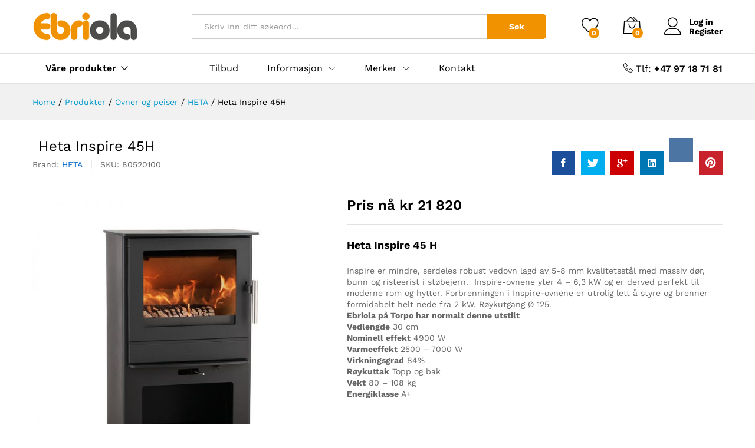

--- FILE ---
content_type: text/html; charset=UTF-8
request_url: https://www.ebriola.no/produkter/heta-inspire-45h/?add_to_wishlist=3927
body_size: 27136
content:
<!DOCTYPE html>
<html lang="nb-NO">
<head>
    <meta charset="UTF-8">
    <meta name="viewport" content="width=device-width, initial-scale=1">
    <link rel="pingback" href="https://www.ebriola.no/xmlrpc.php">

					<script>document.documentElement.className = document.documentElement.className + ' yes-js js_active js'</script>
				<link rel="preload" href="https://usercontent.one/wp/www.ebriola.no/wp-content/themes/martfury/fonts/linearicons.woff2?media=1712922324" as="font" type="font/woff2" crossorigin>
	<link rel="preload" href="https://usercontent.one/wp/www.ebriola.no/wp-content/themes/martfury/fonts/eleganticons.woff2?media=1712922324" as="font" type="font/woff2" crossorigin>
	<link rel="preload" href="https://usercontent.one/wp/www.ebriola.no/wp-content/themes/martfury/fonts/ionicons.woff2?media=1712922324" as="font" type="font/woff2" crossorigin>
	<meta name='robots' content='noindex, follow' />

	<!-- This site is optimized with the Yoast SEO plugin v26.5 - https://yoast.com/wordpress/plugins/seo/ -->
	<title>Heta Inspire 45H - Ebriola</title>
	<link rel="canonical" href="https://www.ebriola.no/produkter/heta-inspire-45h/" />
	<meta property="og:locale" content="nb_NO" />
	<meta property="og:type" content="article" />
	<meta property="og:title" content="Heta Inspire 45H - Ebriola" />
	<meta property="og:description" content="Heta Inspire 45 H Inspire er mindre, serdeles robust vedovn lagd av 5-8 mm kvalitetsstål med massiv dør, bunn og risteerist i støbejern.  Inspire-ovnene yter 4 – 6,3 kW og er derved perfekt til moderne rom og hytter. Forbrenningen i Inspire-ovnene er utrolig lett å styre og brenner formidabelt helt nede fra 2 kW. Røykutgang Ø 125.  Ebriola på Torpo har normalt denne utstilt  Vedlengde 30 cm Nominell effekt 4900 W Varmeeffekt 2500 – 7000 W Virkningsgrad 84% Røykuttak Topp og bak Vekt 80 – 108 kg Energiklasse A+  &nbsp;" />
	<meta property="og:url" content="https://www.ebriola.no/produkter/heta-inspire-45h/" />
	<meta property="og:site_name" content="Ebriola" />
	<meta property="article:modified_time" content="2025-01-02T11:57:57+00:00" />
	<meta property="og:image" content="https://usercontent.one/wp/www.ebriola.no/wp-content/uploads/2019/03/inspire45h-staal-300x300@2x.jpg?media=1712922324" />
	<meta property="og:image:width" content="600" />
	<meta property="og:image:height" content="600" />
	<meta property="og:image:type" content="image/jpeg" />
	<meta name="twitter:card" content="summary_large_image" />
	<meta name="twitter:label1" content="Ansl. lesetid" />
	<meta name="twitter:data1" content="3 minutter" />
	<script type="application/ld+json" class="yoast-schema-graph">{"@context":"https://schema.org","@graph":[{"@type":"WebPage","@id":"https://www.ebriola.no/produkter/heta-inspire-45h/","url":"https://www.ebriola.no/produkter/heta-inspire-45h/","name":"Heta Inspire 45H - Ebriola","isPartOf":{"@id":"https://www.ebriola.no/#website"},"primaryImageOfPage":{"@id":"https://www.ebriola.no/produkter/heta-inspire-45h/#primaryimage"},"image":{"@id":"https://www.ebriola.no/produkter/heta-inspire-45h/#primaryimage"},"thumbnailUrl":"https://www.ebriola.no/wp-content/uploads/2019/03/inspire45h-staal-300x300@2x.jpg","datePublished":"2019-03-26T08:51:24+00:00","dateModified":"2025-01-02T11:57:57+00:00","breadcrumb":{"@id":"https://www.ebriola.no/produkter/heta-inspire-45h/#breadcrumb"},"inLanguage":"nb-NO","potentialAction":[{"@type":"ReadAction","target":["https://www.ebriola.no/produkter/heta-inspire-45h/"]}]},{"@type":"ImageObject","inLanguage":"nb-NO","@id":"https://www.ebriola.no/produkter/heta-inspire-45h/#primaryimage","url":"https://www.ebriola.no/wp-content/uploads/2019/03/inspire45h-staal-300x300@2x.jpg","contentUrl":"https://www.ebriola.no/wp-content/uploads/2019/03/inspire45h-staal-300x300@2x.jpg","width":600,"height":600},{"@type":"BreadcrumbList","@id":"https://www.ebriola.no/produkter/heta-inspire-45h/#breadcrumb","itemListElement":[{"@type":"ListItem","position":1,"name":"Hjem","item":"https://www.ebriola.no/"},{"@type":"ListItem","position":2,"name":"Produkter","item":"https://www.ebriola.no/produkter/"},{"@type":"ListItem","position":3,"name":"Heta Inspire 45H"}]},{"@type":"WebSite","@id":"https://www.ebriola.no/#website","url":"https://www.ebriola.no/","name":"Ebriola","description":"Hallingdals spesialforretning med moderne peisovner, peiser og piper","potentialAction":[{"@type":"SearchAction","target":{"@type":"EntryPoint","urlTemplate":"https://www.ebriola.no/?s={search_term_string}"},"query-input":{"@type":"PropertyValueSpecification","valueRequired":true,"valueName":"search_term_string"}}],"inLanguage":"nb-NO"}]}</script>
	<!-- / Yoast SEO plugin. -->


<link href='https://fonts.gstatic.com' crossorigin rel='preconnect' />
<link rel="alternate" type="application/rss+xml" title="Ebriola &raquo; strøm" href="https://www.ebriola.no/feed/" />
<link rel="alternate" type="application/rss+xml" title="Ebriola &raquo; kommentarstrøm" href="https://www.ebriola.no/comments/feed/" />
<link rel="alternate" type="application/rss+xml" title="Ebriola &raquo; Heta Inspire 45H kommentarstrøm" href="https://www.ebriola.no/produkter/heta-inspire-45h/feed/" />
<link rel="alternate" title="oEmbed (JSON)" type="application/json+oembed" href="https://www.ebriola.no/wp-json/oembed/1.0/embed?url=https%3A%2F%2Fwww.ebriola.no%2Fprodukter%2Fheta-inspire-45h%2F" />
<link rel="alternate" title="oEmbed (XML)" type="text/xml+oembed" href="https://www.ebriola.no/wp-json/oembed/1.0/embed?url=https%3A%2F%2Fwww.ebriola.no%2Fprodukter%2Fheta-inspire-45h%2F&#038;format=xml" />
<style id='wp-img-auto-sizes-contain-inline-css' type='text/css'>
img:is([sizes=auto i],[sizes^="auto," i]){contain-intrinsic-size:3000px 1500px}
/*# sourceURL=wp-img-auto-sizes-contain-inline-css */
</style>
<style id='wp-emoji-styles-inline-css' type='text/css'>

	img.wp-smiley, img.emoji {
		display: inline !important;
		border: none !important;
		box-shadow: none !important;
		height: 1em !important;
		width: 1em !important;
		margin: 0 0.07em !important;
		vertical-align: -0.1em !important;
		background: none !important;
		padding: 0 !important;
	}
/*# sourceURL=wp-emoji-styles-inline-css */
</style>
<link rel='stylesheet' id='wp-block-library-css' href='https://www.ebriola.no/wp-includes/css/dist/block-library/style.min.css?ver=6.9' type='text/css' media='all' />
<link rel='stylesheet' id='wc-blocks-style-css' href='https://usercontent.one/wp/www.ebriola.no/wp-content/plugins/woocommerce/assets/client/blocks/wc-blocks.css?ver=wc-10.3.6&media=1712922324' type='text/css' media='all' />
<style id='global-styles-inline-css' type='text/css'>
:root{--wp--preset--aspect-ratio--square: 1;--wp--preset--aspect-ratio--4-3: 4/3;--wp--preset--aspect-ratio--3-4: 3/4;--wp--preset--aspect-ratio--3-2: 3/2;--wp--preset--aspect-ratio--2-3: 2/3;--wp--preset--aspect-ratio--16-9: 16/9;--wp--preset--aspect-ratio--9-16: 9/16;--wp--preset--color--black: #000000;--wp--preset--color--cyan-bluish-gray: #abb8c3;--wp--preset--color--white: #ffffff;--wp--preset--color--pale-pink: #f78da7;--wp--preset--color--vivid-red: #cf2e2e;--wp--preset--color--luminous-vivid-orange: #ff6900;--wp--preset--color--luminous-vivid-amber: #fcb900;--wp--preset--color--light-green-cyan: #7bdcb5;--wp--preset--color--vivid-green-cyan: #00d084;--wp--preset--color--pale-cyan-blue: #8ed1fc;--wp--preset--color--vivid-cyan-blue: #0693e3;--wp--preset--color--vivid-purple: #9b51e0;--wp--preset--gradient--vivid-cyan-blue-to-vivid-purple: linear-gradient(135deg,rgb(6,147,227) 0%,rgb(155,81,224) 100%);--wp--preset--gradient--light-green-cyan-to-vivid-green-cyan: linear-gradient(135deg,rgb(122,220,180) 0%,rgb(0,208,130) 100%);--wp--preset--gradient--luminous-vivid-amber-to-luminous-vivid-orange: linear-gradient(135deg,rgb(252,185,0) 0%,rgb(255,105,0) 100%);--wp--preset--gradient--luminous-vivid-orange-to-vivid-red: linear-gradient(135deg,rgb(255,105,0) 0%,rgb(207,46,46) 100%);--wp--preset--gradient--very-light-gray-to-cyan-bluish-gray: linear-gradient(135deg,rgb(238,238,238) 0%,rgb(169,184,195) 100%);--wp--preset--gradient--cool-to-warm-spectrum: linear-gradient(135deg,rgb(74,234,220) 0%,rgb(151,120,209) 20%,rgb(207,42,186) 40%,rgb(238,44,130) 60%,rgb(251,105,98) 80%,rgb(254,248,76) 100%);--wp--preset--gradient--blush-light-purple: linear-gradient(135deg,rgb(255,206,236) 0%,rgb(152,150,240) 100%);--wp--preset--gradient--blush-bordeaux: linear-gradient(135deg,rgb(254,205,165) 0%,rgb(254,45,45) 50%,rgb(107,0,62) 100%);--wp--preset--gradient--luminous-dusk: linear-gradient(135deg,rgb(255,203,112) 0%,rgb(199,81,192) 50%,rgb(65,88,208) 100%);--wp--preset--gradient--pale-ocean: linear-gradient(135deg,rgb(255,245,203) 0%,rgb(182,227,212) 50%,rgb(51,167,181) 100%);--wp--preset--gradient--electric-grass: linear-gradient(135deg,rgb(202,248,128) 0%,rgb(113,206,126) 100%);--wp--preset--gradient--midnight: linear-gradient(135deg,rgb(2,3,129) 0%,rgb(40,116,252) 100%);--wp--preset--font-size--small: 13px;--wp--preset--font-size--medium: 20px;--wp--preset--font-size--large: 36px;--wp--preset--font-size--x-large: 42px;--wp--preset--spacing--20: 0.44rem;--wp--preset--spacing--30: 0.67rem;--wp--preset--spacing--40: 1rem;--wp--preset--spacing--50: 1.5rem;--wp--preset--spacing--60: 2.25rem;--wp--preset--spacing--70: 3.38rem;--wp--preset--spacing--80: 5.06rem;--wp--preset--shadow--natural: 6px 6px 9px rgba(0, 0, 0, 0.2);--wp--preset--shadow--deep: 12px 12px 50px rgba(0, 0, 0, 0.4);--wp--preset--shadow--sharp: 6px 6px 0px rgba(0, 0, 0, 0.2);--wp--preset--shadow--outlined: 6px 6px 0px -3px rgb(255, 255, 255), 6px 6px rgb(0, 0, 0);--wp--preset--shadow--crisp: 6px 6px 0px rgb(0, 0, 0);}:where(.is-layout-flex){gap: 0.5em;}:where(.is-layout-grid){gap: 0.5em;}body .is-layout-flex{display: flex;}.is-layout-flex{flex-wrap: wrap;align-items: center;}.is-layout-flex > :is(*, div){margin: 0;}body .is-layout-grid{display: grid;}.is-layout-grid > :is(*, div){margin: 0;}:where(.wp-block-columns.is-layout-flex){gap: 2em;}:where(.wp-block-columns.is-layout-grid){gap: 2em;}:where(.wp-block-post-template.is-layout-flex){gap: 1.25em;}:where(.wp-block-post-template.is-layout-grid){gap: 1.25em;}.has-black-color{color: var(--wp--preset--color--black) !important;}.has-cyan-bluish-gray-color{color: var(--wp--preset--color--cyan-bluish-gray) !important;}.has-white-color{color: var(--wp--preset--color--white) !important;}.has-pale-pink-color{color: var(--wp--preset--color--pale-pink) !important;}.has-vivid-red-color{color: var(--wp--preset--color--vivid-red) !important;}.has-luminous-vivid-orange-color{color: var(--wp--preset--color--luminous-vivid-orange) !important;}.has-luminous-vivid-amber-color{color: var(--wp--preset--color--luminous-vivid-amber) !important;}.has-light-green-cyan-color{color: var(--wp--preset--color--light-green-cyan) !important;}.has-vivid-green-cyan-color{color: var(--wp--preset--color--vivid-green-cyan) !important;}.has-pale-cyan-blue-color{color: var(--wp--preset--color--pale-cyan-blue) !important;}.has-vivid-cyan-blue-color{color: var(--wp--preset--color--vivid-cyan-blue) !important;}.has-vivid-purple-color{color: var(--wp--preset--color--vivid-purple) !important;}.has-black-background-color{background-color: var(--wp--preset--color--black) !important;}.has-cyan-bluish-gray-background-color{background-color: var(--wp--preset--color--cyan-bluish-gray) !important;}.has-white-background-color{background-color: var(--wp--preset--color--white) !important;}.has-pale-pink-background-color{background-color: var(--wp--preset--color--pale-pink) !important;}.has-vivid-red-background-color{background-color: var(--wp--preset--color--vivid-red) !important;}.has-luminous-vivid-orange-background-color{background-color: var(--wp--preset--color--luminous-vivid-orange) !important;}.has-luminous-vivid-amber-background-color{background-color: var(--wp--preset--color--luminous-vivid-amber) !important;}.has-light-green-cyan-background-color{background-color: var(--wp--preset--color--light-green-cyan) !important;}.has-vivid-green-cyan-background-color{background-color: var(--wp--preset--color--vivid-green-cyan) !important;}.has-pale-cyan-blue-background-color{background-color: var(--wp--preset--color--pale-cyan-blue) !important;}.has-vivid-cyan-blue-background-color{background-color: var(--wp--preset--color--vivid-cyan-blue) !important;}.has-vivid-purple-background-color{background-color: var(--wp--preset--color--vivid-purple) !important;}.has-black-border-color{border-color: var(--wp--preset--color--black) !important;}.has-cyan-bluish-gray-border-color{border-color: var(--wp--preset--color--cyan-bluish-gray) !important;}.has-white-border-color{border-color: var(--wp--preset--color--white) !important;}.has-pale-pink-border-color{border-color: var(--wp--preset--color--pale-pink) !important;}.has-vivid-red-border-color{border-color: var(--wp--preset--color--vivid-red) !important;}.has-luminous-vivid-orange-border-color{border-color: var(--wp--preset--color--luminous-vivid-orange) !important;}.has-luminous-vivid-amber-border-color{border-color: var(--wp--preset--color--luminous-vivid-amber) !important;}.has-light-green-cyan-border-color{border-color: var(--wp--preset--color--light-green-cyan) !important;}.has-vivid-green-cyan-border-color{border-color: var(--wp--preset--color--vivid-green-cyan) !important;}.has-pale-cyan-blue-border-color{border-color: var(--wp--preset--color--pale-cyan-blue) !important;}.has-vivid-cyan-blue-border-color{border-color: var(--wp--preset--color--vivid-cyan-blue) !important;}.has-vivid-purple-border-color{border-color: var(--wp--preset--color--vivid-purple) !important;}.has-vivid-cyan-blue-to-vivid-purple-gradient-background{background: var(--wp--preset--gradient--vivid-cyan-blue-to-vivid-purple) !important;}.has-light-green-cyan-to-vivid-green-cyan-gradient-background{background: var(--wp--preset--gradient--light-green-cyan-to-vivid-green-cyan) !important;}.has-luminous-vivid-amber-to-luminous-vivid-orange-gradient-background{background: var(--wp--preset--gradient--luminous-vivid-amber-to-luminous-vivid-orange) !important;}.has-luminous-vivid-orange-to-vivid-red-gradient-background{background: var(--wp--preset--gradient--luminous-vivid-orange-to-vivid-red) !important;}.has-very-light-gray-to-cyan-bluish-gray-gradient-background{background: var(--wp--preset--gradient--very-light-gray-to-cyan-bluish-gray) !important;}.has-cool-to-warm-spectrum-gradient-background{background: var(--wp--preset--gradient--cool-to-warm-spectrum) !important;}.has-blush-light-purple-gradient-background{background: var(--wp--preset--gradient--blush-light-purple) !important;}.has-blush-bordeaux-gradient-background{background: var(--wp--preset--gradient--blush-bordeaux) !important;}.has-luminous-dusk-gradient-background{background: var(--wp--preset--gradient--luminous-dusk) !important;}.has-pale-ocean-gradient-background{background: var(--wp--preset--gradient--pale-ocean) !important;}.has-electric-grass-gradient-background{background: var(--wp--preset--gradient--electric-grass) !important;}.has-midnight-gradient-background{background: var(--wp--preset--gradient--midnight) !important;}.has-small-font-size{font-size: var(--wp--preset--font-size--small) !important;}.has-medium-font-size{font-size: var(--wp--preset--font-size--medium) !important;}.has-large-font-size{font-size: var(--wp--preset--font-size--large) !important;}.has-x-large-font-size{font-size: var(--wp--preset--font-size--x-large) !important;}
/*# sourceURL=global-styles-inline-css */
</style>

<style id='classic-theme-styles-inline-css' type='text/css'>
/*! This file is auto-generated */
.wp-block-button__link{color:#fff;background-color:#32373c;border-radius:9999px;box-shadow:none;text-decoration:none;padding:calc(.667em + 2px) calc(1.333em + 2px);font-size:1.125em}.wp-block-file__button{background:#32373c;color:#fff;text-decoration:none}
/*# sourceURL=/wp-includes/css/classic-themes.min.css */
</style>
<link rel='stylesheet' id='woocommerce-general-css' href='https://usercontent.one/wp/www.ebriola.no/wp-content/plugins/woocommerce/assets/css/woocommerce.css?ver=10.3.6&media=1712922324' type='text/css' media='all' />
<style id='woocommerce-inline-inline-css' type='text/css'>
.woocommerce form .form-row .required { visibility: visible; }
/*# sourceURL=woocommerce-inline-inline-css */
</style>
<link rel='stylesheet' id='jquery-selectBox-css' href='https://usercontent.one/wp/www.ebriola.no/wp-content/plugins/yith-woocommerce-wishlist/assets/css/jquery.selectBox.css?ver=1.2.0&media=1712922324' type='text/css' media='all' />
<link rel='stylesheet' id='woocommerce_prettyPhoto_css-css' href='//www.ebriola.no/wp-content/plugins/woocommerce/assets/css/prettyPhoto.css?ver=3.1.6' type='text/css' media='all' />
<link rel='stylesheet' id='yith-wcwl-main-css' href='https://usercontent.one/wp/www.ebriola.no/wp-content/plugins/yith-woocommerce-wishlist/assets/css/style.css?ver=4.11.0&media=1712922324' type='text/css' media='all' />
<style id='yith-wcwl-main-inline-css' type='text/css'>
 :root { --rounded-corners-radius: 16px; --add-to-cart-rounded-corners-radius: 16px; --feedback-duration: 3s } 
 :root { --rounded-corners-radius: 16px; --add-to-cart-rounded-corners-radius: 16px; --feedback-duration: 3s } 
/*# sourceURL=yith-wcwl-main-inline-css */
</style>
<link rel='stylesheet' id='brands-styles-css' href='https://usercontent.one/wp/www.ebriola.no/wp-content/plugins/woocommerce/assets/css/brands.css?ver=10.3.6&media=1712922324' type='text/css' media='all' />
<link rel='stylesheet' id='martfury-fonts-css' href='https://fonts.googleapis.com/css?family=Work+Sans%3A300%2C400%2C500%2C600%2C700%7CLibre+Baskerville%3A400%2C700&#038;subset=latin%2Clatin-ext&#038;ver=20170801' type='text/css' media='all' />
<link rel='stylesheet' id='linearicons-css' href='https://usercontent.one/wp/www.ebriola.no/wp-content/themes/martfury/css/linearicons.min.css?ver=1.0.0&media=1712922324' type='text/css' media='all' />
<link rel='stylesheet' id='ionicons-css' href='https://usercontent.one/wp/www.ebriola.no/wp-content/themes/martfury/css/ionicons.min.css?ver=2.0.0&media=1712922324' type='text/css' media='all' />
<link rel='stylesheet' id='eleganticons-css' href='https://usercontent.one/wp/www.ebriola.no/wp-content/themes/martfury/css/eleganticons.min.css?ver=1.0.0&media=1712922324' type='text/css' media='all' />
<link rel='stylesheet' id='font-awesome-css' href='https://usercontent.one/wp/www.ebriola.no/wp-content/themes/martfury/css/font-awesome.min.css?ver=4.7.0&media=1712922324' type='text/css' media='all' />
<style id='font-awesome-inline-css' type='text/css'>
[data-font="FontAwesome"]:before {font-family: 'FontAwesome' !important;content: attr(data-icon) !important;speak: none !important;font-weight: normal !important;font-variant: normal !important;text-transform: none !important;line-height: 1 !important;font-style: normal !important;-webkit-font-smoothing: antialiased !important;-moz-osx-font-smoothing: grayscale !important;}
/*# sourceURL=font-awesome-inline-css */
</style>
<link rel='stylesheet' id='bootstrap-css' href='https://usercontent.one/wp/www.ebriola.no/wp-content/themes/martfury/css/bootstrap.min.css?ver=3.3.7&media=1712922324' type='text/css' media='all' />
<link rel='stylesheet' id='martfury-css' href='https://usercontent.one/wp/www.ebriola.no/wp-content/themes/martfury/style.css?media=1712922324?ver=20221213' type='text/css' media='all' />
<style id='martfury-inline-css' type='text/css'>
	/* Color Scheme */

	/* Color */

	body {
		--mf-primary-color: #f19200;
		--mf-background-primary-color: #f19200;
		--mf-border-primary-color: #f19200;
	}

	.widget_shopping_cart_content .woocommerce-mini-cart__buttons .checkout,
	 .header-layout-4 .topbar:not(.header-bar),
	 .header-layout-3 .topbar:not(.header-bar){
		background-color: #e28300;
	}


/*# sourceURL=martfury-inline-css */
</style>
<link rel='stylesheet' id='photoswipe-css' href='https://usercontent.one/wp/www.ebriola.no/wp-content/plugins/woocommerce/assets/css/photoswipe/photoswipe.min.css?ver=10.3.6&media=1712922324' type='text/css' media='all' />
<link rel='stylesheet' id='photoswipe-default-skin-css' href='https://usercontent.one/wp/www.ebriola.no/wp-content/plugins/woocommerce/assets/css/photoswipe/default-skin/default-skin.min.css?ver=10.3.6&media=1712922324' type='text/css' media='all' />
<link rel='stylesheet' id='tawc-deals-css' href='https://usercontent.one/wp/www.ebriola.no/wp-content/plugins/woocommerce-deals/assets/css/tawc-deals.css?ver=1.0.0&media=1712922324' type='text/css' media='all' />
<link rel='stylesheet' id='jquery-fixedheadertable-style-css' href='https://usercontent.one/wp/www.ebriola.no/wp-content/plugins/yith-woocommerce-compare/assets/css/jquery.dataTables.css?ver=1.10.18&media=1712922324' type='text/css' media='all' />
<link rel='stylesheet' id='yith_woocompare_page-css' href='https://usercontent.one/wp/www.ebriola.no/wp-content/themes/martfury/woocommerce/compare.css?ver=3.6.0&media=1712922324' type='text/css' media='all' />
<link rel='stylesheet' id='yith-woocompare-widget-css' href='https://usercontent.one/wp/www.ebriola.no/wp-content/plugins/yith-woocommerce-compare/assets/css/widget.css?ver=3.6.0&media=1712922324' type='text/css' media='all' />
<link rel='stylesheet' id='tawcvs-frontend-css' href='https://usercontent.one/wp/www.ebriola.no/wp-content/plugins/variation-swatches-for-woocommerce-pro/assets/css/frontend.css?media=1712922324?ver=20171128' type='text/css' media='all' />
<style id='tawcvs-frontend-inline-css' type='text/css'>
.tawcvs-swatches .swatch { width: 30px; height: 30px; }
/*# sourceURL=tawcvs-frontend-inline-css */
</style>
<link rel='stylesheet' id='martfury-product-bought-together-css' href='https://usercontent.one/wp/www.ebriola.no/wp-content/themes/martfury/inc/modules/product-bought-together/assets/product-bought-together.css?ver=1.0.0&media=1712922324' type='text/css' media='all' />
<link rel='stylesheet' id='js_composer_front-css' href='https://usercontent.one/wp/www.ebriola.no/wp-content/plugins/js_composer/assets/css/js_composer.min.css?ver=8.7.2&media=1712922324' type='text/css' media='all' />
<link rel='stylesheet' id='martfury-child-style-css' href='https://usercontent.one/wp/www.ebriola.no/wp-content/themes/martfury-child/style.css?ver=6.9&media=1712922324' type='text/css' media='all' />
<script type="text/template" id="tmpl-variation-template">
	<div class="woocommerce-variation-description">{{{ data.variation.variation_description }}}</div>
	<div class="woocommerce-variation-price">{{{ data.variation.price_html }}}</div>
	<div class="woocommerce-variation-availability">{{{ data.variation.availability_html }}}</div>
</script>
<script type="text/template" id="tmpl-unavailable-variation-template">
	<p role="alert">Beklager, dette produktet er ikke tilgjengelig. Vennligst velg en annen kombinasjon.</p>
</script>
<script type="text/javascript" src="https://www.ebriola.no/wp-includes/js/jquery/jquery.min.js?ver=3.7.1" id="jquery-core-js"></script>
<script type="text/javascript" src="https://www.ebriola.no/wp-includes/js/jquery/jquery-migrate.min.js?ver=3.4.1" id="jquery-migrate-js"></script>
<script type="text/javascript" src="//www.ebriola.no/wp-content/plugins/revslider/sr6/assets/js/rbtools.min.js?ver=6.7.38" async id="tp-tools-js"></script>
<script type="text/javascript" src="//www.ebriola.no/wp-content/plugins/revslider/sr6/assets/js/rs6.min.js?ver=6.7.38" async id="revmin-js"></script>
<script type="text/javascript" src="https://usercontent.one/wp/www.ebriola.no/wp-content/plugins/woocommerce/assets/js/jquery-blockui/jquery.blockUI.min.js?ver=2.7.0-wc.10.3.6&media=1712922324" id="wc-jquery-blockui-js" data-wp-strategy="defer"></script>
<script type="text/javascript" id="wc-add-to-cart-js-extra">
/* <![CDATA[ */
var wc_add_to_cart_params = {"ajax_url":"/wp-admin/admin-ajax.php","wc_ajax_url":"/?wc-ajax=%%endpoint%%","i18n_view_cart":"Vis handlekurv","cart_url":"https://www.ebriola.no/handlevogn/","is_cart":"","cart_redirect_after_add":"no"};
//# sourceURL=wc-add-to-cart-js-extra
/* ]]> */
</script>
<script type="text/javascript" src="https://usercontent.one/wp/www.ebriola.no/wp-content/plugins/woocommerce/assets/js/frontend/add-to-cart.min.js?ver=10.3.6&media=1712922324" id="wc-add-to-cart-js" data-wp-strategy="defer"></script>
<script type="text/javascript" src="https://usercontent.one/wp/www.ebriola.no/wp-content/plugins/woocommerce/assets/js/zoom/jquery.zoom.min.js?ver=1.7.21-wc.10.3.6&media=1712922324" id="wc-zoom-js" defer="defer" data-wp-strategy="defer"></script>
<script type="text/javascript" src="https://usercontent.one/wp/www.ebriola.no/wp-content/plugins/woocommerce/assets/js/flexslider/jquery.flexslider.min.js?ver=2.7.2-wc.10.3.6&media=1712922324" id="wc-flexslider-js" defer="defer" data-wp-strategy="defer"></script>
<script type="text/javascript" id="wc-single-product-js-extra">
/* <![CDATA[ */
var wc_single_product_params = {"i18n_required_rating_text":"Vennligst velg en vurdering","i18n_rating_options":["1 av 5 stjerner","2 av 5 stjerner","3 av 5 stjerner","4 av 5 stjerner","5 av 5 stjerner"],"i18n_product_gallery_trigger_text":"Se bildegalleri i fullskjerm","review_rating_required":"yes","flexslider":{"rtl":false,"animation":"slide","smoothHeight":true,"directionNav":false,"controlNav":"thumbnails","slideshow":false,"animationSpeed":500,"animationLoop":false,"allowOneSlide":false},"zoom_enabled":"1","zoom_options":[],"photoswipe_enabled":"","photoswipe_options":{"shareEl":false,"closeOnScroll":false,"history":false,"hideAnimationDuration":0,"showAnimationDuration":0},"flexslider_enabled":"1"};
//# sourceURL=wc-single-product-js-extra
/* ]]> */
</script>
<script type="text/javascript" src="https://usercontent.one/wp/www.ebriola.no/wp-content/plugins/woocommerce/assets/js/frontend/single-product.min.js?ver=10.3.6&media=1712922324" id="wc-single-product-js" defer="defer" data-wp-strategy="defer"></script>
<script type="text/javascript" src="https://usercontent.one/wp/www.ebriola.no/wp-content/plugins/woocommerce/assets/js/js-cookie/js.cookie.min.js?ver=2.1.4-wc.10.3.6&media=1712922324" id="wc-js-cookie-js" defer="defer" data-wp-strategy="defer"></script>
<script type="text/javascript" id="woocommerce-js-extra">
/* <![CDATA[ */
var woocommerce_params = {"ajax_url":"/wp-admin/admin-ajax.php","wc_ajax_url":"/?wc-ajax=%%endpoint%%","i18n_password_show":"Vis passord","i18n_password_hide":"Skjul passord"};
//# sourceURL=woocommerce-js-extra
/* ]]> */
</script>
<script type="text/javascript" src="https://usercontent.one/wp/www.ebriola.no/wp-content/plugins/woocommerce/assets/js/frontend/woocommerce.min.js?ver=10.3.6&media=1712922324" id="woocommerce-js" defer="defer" data-wp-strategy="defer"></script>
<script type="text/javascript" src="https://usercontent.one/wp/www.ebriola.no/wp-content/plugins/js_composer/assets/js/vendors/woocommerce-add-to-cart.js?ver=8.7.2&media=1712922324" id="vc_woocommerce-add-to-cart-js-js"></script>
<script type="text/javascript" src="https://www.ebriola.no/wp-includes/js/underscore.min.js?ver=1.13.7" id="underscore-js"></script>
<script type="text/javascript" id="wp-util-js-extra">
/* <![CDATA[ */
var _wpUtilSettings = {"ajax":{"url":"/wp-admin/admin-ajax.php"}};
//# sourceURL=wp-util-js-extra
/* ]]> */
</script>
<script type="text/javascript" src="https://www.ebriola.no/wp-includes/js/wp-util.min.js?ver=6.9" id="wp-util-js"></script>
<script type="text/javascript" id="wc-add-to-cart-variation-js-extra">
/* <![CDATA[ */
var wc_add_to_cart_variation_params = {"wc_ajax_url":"/?wc-ajax=%%endpoint%%","i18n_no_matching_variations_text":"Beklager, ingen produkter samsvarer med valget. Fors\u00f8k \u00e5 velge en annen kombinasjon.","i18n_make_a_selection_text":"Foreta produktvalg f\u00f8r du legger dette produktet i handlekurven din.","i18n_unavailable_text":"Beklager, dette produktet er ikke tilgjengelig. Vennligst velg en annen kombinasjon.","i18n_reset_alert_text":"Valget ditt har blitt tilbakestilt. Velg noen produktalternativer f\u00f8r du legger dette produktet i handlekurven."};
//# sourceURL=wc-add-to-cart-variation-js-extra
/* ]]> */
</script>
<script type="text/javascript" src="https://usercontent.one/wp/www.ebriola.no/wp-content/plugins/woocommerce/assets/js/frontend/add-to-cart-variation.min.js?ver=10.3.6&media=1712922324" id="wc-add-to-cart-variation-js" defer="defer" data-wp-strategy="defer"></script>
<script type="text/javascript" src="https://usercontent.one/wp/www.ebriola.no/wp-content/themes/martfury/js/plugins/waypoints.min.js?ver=2.0.2&media=1712922324" id="waypoints-js"></script>
<script type="text/javascript" id="martfury-product-bought-together-js-extra">
/* <![CDATA[ */
var martfuryPbt = {"currency_pos":"left_space","currency_symbol":"kr","thousand_sep":" ","decimal_sep":",","price_decimals":"0","check_all":"yes","pbt_alert":"Please select a purchasable variation for [name] before adding this product to the cart.","pbt_alert_multiple":"Please select a purchasable variation for the selected variable products before adding them to the cart."};
//# sourceURL=martfury-product-bought-together-js-extra
/* ]]> */
</script>
<script type="text/javascript" src="https://usercontent.one/wp/www.ebriola.no/wp-content/themes/martfury/inc/modules/product-bought-together/assets/product-bought-together.js?ver=1.0.0&media=1712922324" id="martfury-product-bought-together-js"></script>
<script type="text/javascript" id="wc-cart-fragments-js-extra">
/* <![CDATA[ */
var wc_cart_fragments_params = {"ajax_url":"/wp-admin/admin-ajax.php","wc_ajax_url":"/?wc-ajax=%%endpoint%%","cart_hash_key":"wc_cart_hash_875fcb69b115bc51f807e0630345d579","fragment_name":"wc_fragments_875fcb69b115bc51f807e0630345d579","request_timeout":"5000"};
//# sourceURL=wc-cart-fragments-js-extra
/* ]]> */
</script>
<script type="text/javascript" src="https://usercontent.one/wp/www.ebriola.no/wp-content/plugins/woocommerce/assets/js/frontend/cart-fragments.min.js?ver=10.3.6&media=1712922324" id="wc-cart-fragments-js" defer="defer" data-wp-strategy="defer"></script>
<script></script><link rel="https://api.w.org/" href="https://www.ebriola.no/wp-json/" /><link rel="alternate" title="JSON" type="application/json" href="https://www.ebriola.no/wp-json/wp/v2/product/3927" /><link rel="EditURI" type="application/rsd+xml" title="RSD" href="https://www.ebriola.no/xmlrpc.php?rsd" />
<meta name="generator" content="WordPress 6.9" />
<meta name="generator" content="WooCommerce 10.3.6" />
<link rel='shortlink' href='https://www.ebriola.no/?p=3927' />
<style>[class*=" icon-oc-"],[class^=icon-oc-]{speak:none;font-style:normal;font-weight:400;font-variant:normal;text-transform:none;line-height:1;-webkit-font-smoothing:antialiased;-moz-osx-font-smoothing:grayscale}.icon-oc-one-com-white-32px-fill:before{content:"901"}.icon-oc-one-com:before{content:"900"}#one-com-icon,.toplevel_page_onecom-wp .wp-menu-image{speak:none;display:flex;align-items:center;justify-content:center;text-transform:none;line-height:1;-webkit-font-smoothing:antialiased;-moz-osx-font-smoothing:grayscale}.onecom-wp-admin-bar-item>a,.toplevel_page_onecom-wp>.wp-menu-name{font-size:16px;font-weight:400;line-height:1}.toplevel_page_onecom-wp>.wp-menu-name img{width:69px;height:9px;}.wp-submenu-wrap.wp-submenu>.wp-submenu-head>img{width:88px;height:auto}.onecom-wp-admin-bar-item>a img{height:7px!important}.onecom-wp-admin-bar-item>a img,.toplevel_page_onecom-wp>.wp-menu-name img{opacity:.8}.onecom-wp-admin-bar-item.hover>a img,.toplevel_page_onecom-wp.wp-has-current-submenu>.wp-menu-name img,li.opensub>a.toplevel_page_onecom-wp>.wp-menu-name img{opacity:1}#one-com-icon:before,.onecom-wp-admin-bar-item>a:before,.toplevel_page_onecom-wp>.wp-menu-image:before{content:'';position:static!important;background-color:rgba(240,245,250,.4);border-radius:102px;width:18px;height:18px;padding:0!important}.onecom-wp-admin-bar-item>a:before{width:14px;height:14px}.onecom-wp-admin-bar-item.hover>a:before,.toplevel_page_onecom-wp.opensub>a>.wp-menu-image:before,.toplevel_page_onecom-wp.wp-has-current-submenu>.wp-menu-image:before{background-color:#76b82a}.onecom-wp-admin-bar-item>a{display:inline-flex!important;align-items:center;justify-content:center}#one-com-logo-wrapper{font-size:4em}#one-com-icon{vertical-align:middle}.imagify-welcome{display:none !important;}</style>	<noscript><style>.woocommerce-product-gallery{ opacity: 1 !important; }</style></noscript>
	<style type="text/css">.recentcomments a{display:inline !important;padding:0 !important;margin:0 !important;}</style><meta name="generator" content="Powered by WPBakery Page Builder - drag and drop page builder for WordPress."/>
<meta name="generator" content="Powered by Slider Revolution 6.7.38 - responsive, Mobile-Friendly Slider Plugin for WordPress with comfortable drag and drop interface." />
<link rel="icon" href="https://usercontent.one/wp/www.ebriola.no/wp-content/uploads/2018/08/cropped-icon-ebriola-32x32.png?media=1712922324" sizes="32x32" />
<link rel="icon" href="https://usercontent.one/wp/www.ebriola.no/wp-content/uploads/2018/08/cropped-icon-ebriola-192x192.png?media=1712922324" sizes="192x192" />
<link rel="apple-touch-icon" href="https://usercontent.one/wp/www.ebriola.no/wp-content/uploads/2018/08/cropped-icon-ebriola-180x180.png?media=1712922324" />
<meta name="msapplication-TileImage" content="https://usercontent.one/wp/www.ebriola.no/wp-content/uploads/2018/08/cropped-icon-ebriola-270x270.png?media=1712922324" />
<script>function setREVStartSize(e){
			//window.requestAnimationFrame(function() {
				window.RSIW = window.RSIW===undefined ? window.innerWidth : window.RSIW;
				window.RSIH = window.RSIH===undefined ? window.innerHeight : window.RSIH;
				try {
					var pw = document.getElementById(e.c).parentNode.offsetWidth,
						newh;
					pw = pw===0 || isNaN(pw) || (e.l=="fullwidth" || e.layout=="fullwidth") ? window.RSIW : pw;
					e.tabw = e.tabw===undefined ? 0 : parseInt(e.tabw);
					e.thumbw = e.thumbw===undefined ? 0 : parseInt(e.thumbw);
					e.tabh = e.tabh===undefined ? 0 : parseInt(e.tabh);
					e.thumbh = e.thumbh===undefined ? 0 : parseInt(e.thumbh);
					e.tabhide = e.tabhide===undefined ? 0 : parseInt(e.tabhide);
					e.thumbhide = e.thumbhide===undefined ? 0 : parseInt(e.thumbhide);
					e.mh = e.mh===undefined || e.mh=="" || e.mh==="auto" ? 0 : parseInt(e.mh,0);
					if(e.layout==="fullscreen" || e.l==="fullscreen")
						newh = Math.max(e.mh,window.RSIH);
					else{
						e.gw = Array.isArray(e.gw) ? e.gw : [e.gw];
						for (var i in e.rl) if (e.gw[i]===undefined || e.gw[i]===0) e.gw[i] = e.gw[i-1];
						e.gh = e.el===undefined || e.el==="" || (Array.isArray(e.el) && e.el.length==0)? e.gh : e.el;
						e.gh = Array.isArray(e.gh) ? e.gh : [e.gh];
						for (var i in e.rl) if (e.gh[i]===undefined || e.gh[i]===0) e.gh[i] = e.gh[i-1];
											
						var nl = new Array(e.rl.length),
							ix = 0,
							sl;
						e.tabw = e.tabhide>=pw ? 0 : e.tabw;
						e.thumbw = e.thumbhide>=pw ? 0 : e.thumbw;
						e.tabh = e.tabhide>=pw ? 0 : e.tabh;
						e.thumbh = e.thumbhide>=pw ? 0 : e.thumbh;
						for (var i in e.rl) nl[i] = e.rl[i]<window.RSIW ? 0 : e.rl[i];
						sl = nl[0];
						for (var i in nl) if (sl>nl[i] && nl[i]>0) { sl = nl[i]; ix=i;}
						var m = pw>(e.gw[ix]+e.tabw+e.thumbw) ? 1 : (pw-(e.tabw+e.thumbw)) / (e.gw[ix]);
						newh =  (e.gh[ix] * m) + (e.tabh + e.thumbh);
					}
					var el = document.getElementById(e.c);
					if (el!==null && el) el.style.height = newh+"px";
					el = document.getElementById(e.c+"_wrapper");
					if (el!==null && el) {
						el.style.height = newh+"px";
						el.style.display = "block";
					}
				} catch(e){
					console.log("Failure at Presize of Slider:" + e)
				}
			//});
		  };</script>
		<style type="text/css" id="wp-custom-css">
			.primary-color {
	color: #f19200 !important;
}

.secondary-color {
	color: #f19200 !important;
}

.top-promotion .promotion-content .link {background-color: #f19200;}

button:hover, input[type="submit"]:hover {background-color: #fb7c00!important;}

.mf-banner-large .banner-price .s-price {
	color: #c3c700;
}

.woocommerce div.product p.stock.in-stock {
	color: #c3c700;
}

.woocommerce #reviews .average-rating .average-value {
	color: #c3c700;
}

.woocommerce #reviews .bar-rating .star-item .bar-content span {
	background-color: #c3c700;
}

.mf-banner-medium .banner-content .price {
	color: #c3c700;
}

.mf-product-fbt .product-buttons .s-price {
	color: #e20045;
}

.mf-product-fbt .products-list li .s-price {
	color: #e20045;
}

.woocommerce ul.products li.product .price ins {
	color: #e20045;
}

.mf-banner-large .banner-content .r-price {
	color: #e20045;
}

.mf-banner-medium .banner-content .r-price {
	color: #e20045;
}

.mf-product-deals-day .header-countdown {background-color: #e20045;}

.woocommerce-cart .woocommerce .cart-collaterals .cart_totals table.shop_table .order-total .woocommerce-Price-amount {
	color: #e20045;
}

.mf-product-deals-day ul.products li.product .price .sale {
	color: #e20045;
}

.caldera-grid .alert-danger, .caldera-grid .alert-error, .caldera-grid .alert-info, .caldera-grid .alert-success, .caldera-grid .alert-warning {
	text-shadow: none;
}

.caldera-grid .alert-success {
	background-color: transparent;
	border-color: transparent;
	color: #555;text-align: center;
}

.caldera-grid .checkbox label, .caldera-grid .radio label {font-weight: bold;color: #555;}

.caldera-grid label.control-label {	
	font-weight: 700;
font-size: 16px;
color: #555;
text-transform: none;
margin-top: 20px;
}

.caldera-grid input[type="submit"] {
	padding: 0 25px;
	height: 50px;
	line-height: 50px;
	background-color: #f19200;
	color: #fff;
	font-size: 16px;
	font-weight: 600;
	text-align: center;
	border: none;
	
}

.wpca-lay-out {z-index: 9999999998;}

.includes_tax {
	font-size: 12px;
}

.woocommerce table.shop_table td small {white-space: nowrap;}
.woocommerce-cart .woocommerce .cart-collaterals .cart_totals table.shop_table .order-total small .woocommerce-Price-amount {font-size: 12px;}

.su-button-style-default {
	background: #000 !important;
	color: #fff !important;
	padding: 10px 15px !important;
	font-size: 16px !important;
	display: inline-block !important;
	margin-bottom: 15px;
	border-radius: 3px !important;
	border: 0 !important;
}

.su-button-style-default span {
	border: 0 !important;
}		</style>
		<style id="kirki-inline-styles">/* vietnamese */
@font-face {
  font-family: 'Work Sans';
  font-style: normal;
  font-weight: 400;
  font-display: swap;
  src: url(https://usercontent.one/wp/www.ebriola.no/wp-content/fonts/work-sans/QGYsz_wNahGAdqQ43Rh_c6Dpp_k.woff2?media=1712922324) format('woff2');
  unicode-range: U+0102-0103, U+0110-0111, U+0128-0129, U+0168-0169, U+01A0-01A1, U+01AF-01B0, U+0300-0301, U+0303-0304, U+0308-0309, U+0323, U+0329, U+1EA0-1EF9, U+20AB;
}
/* latin-ext */
@font-face {
  font-family: 'Work Sans';
  font-style: normal;
  font-weight: 400;
  font-display: swap;
  src: url(https://usercontent.one/wp/www.ebriola.no/wp-content/fonts/work-sans/QGYsz_wNahGAdqQ43Rh_cqDpp_k.woff2?media=1712922324) format('woff2');
  unicode-range: U+0100-02BA, U+02BD-02C5, U+02C7-02CC, U+02CE-02D7, U+02DD-02FF, U+0304, U+0308, U+0329, U+1D00-1DBF, U+1E00-1E9F, U+1EF2-1EFF, U+2020, U+20A0-20AB, U+20AD-20C0, U+2113, U+2C60-2C7F, U+A720-A7FF;
}
/* latin */
@font-face {
  font-family: 'Work Sans';
  font-style: normal;
  font-weight: 400;
  font-display: swap;
  src: url(https://usercontent.one/wp/www.ebriola.no/wp-content/fonts/work-sans/QGYsz_wNahGAdqQ43Rh_fKDp.woff2?media=1712922324) format('woff2');
  unicode-range: U+0000-00FF, U+0131, U+0152-0153, U+02BB-02BC, U+02C6, U+02DA, U+02DC, U+0304, U+0308, U+0329, U+2000-206F, U+20AC, U+2122, U+2191, U+2193, U+2212, U+2215, U+FEFF, U+FFFD;
}
/* vietnamese */
@font-face {
  font-family: 'Work Sans';
  font-style: normal;
  font-weight: 600;
  font-display: swap;
  src: url(https://usercontent.one/wp/www.ebriola.no/wp-content/fonts/work-sans/QGYsz_wNahGAdqQ43Rh_c6Dpp_k.woff2?media=1712922324) format('woff2');
  unicode-range: U+0102-0103, U+0110-0111, U+0128-0129, U+0168-0169, U+01A0-01A1, U+01AF-01B0, U+0300-0301, U+0303-0304, U+0308-0309, U+0323, U+0329, U+1EA0-1EF9, U+20AB;
}
/* latin-ext */
@font-face {
  font-family: 'Work Sans';
  font-style: normal;
  font-weight: 600;
  font-display: swap;
  src: url(https://usercontent.one/wp/www.ebriola.no/wp-content/fonts/work-sans/QGYsz_wNahGAdqQ43Rh_cqDpp_k.woff2?media=1712922324) format('woff2');
  unicode-range: U+0100-02BA, U+02BD-02C5, U+02C7-02CC, U+02CE-02D7, U+02DD-02FF, U+0304, U+0308, U+0329, U+1D00-1DBF, U+1E00-1E9F, U+1EF2-1EFF, U+2020, U+20A0-20AB, U+20AD-20C0, U+2113, U+2C60-2C7F, U+A720-A7FF;
}
/* latin */
@font-face {
  font-family: 'Work Sans';
  font-style: normal;
  font-weight: 600;
  font-display: swap;
  src: url(https://usercontent.one/wp/www.ebriola.no/wp-content/fonts/work-sans/QGYsz_wNahGAdqQ43Rh_fKDp.woff2?media=1712922324) format('woff2');
  unicode-range: U+0000-00FF, U+0131, U+0152-0153, U+02BB-02BC, U+02C6, U+02DA, U+02DC, U+0304, U+0308, U+0329, U+2000-206F, U+20AC, U+2122, U+2191, U+2193, U+2212, U+2215, U+FEFF, U+FFFD;
}
/* vietnamese */
@font-face {
  font-family: 'Work Sans';
  font-style: normal;
  font-weight: 700;
  font-display: swap;
  src: url(https://usercontent.one/wp/www.ebriola.no/wp-content/fonts/work-sans/QGYsz_wNahGAdqQ43Rh_c6Dpp_k.woff2?media=1712922324) format('woff2');
  unicode-range: U+0102-0103, U+0110-0111, U+0128-0129, U+0168-0169, U+01A0-01A1, U+01AF-01B0, U+0300-0301, U+0303-0304, U+0308-0309, U+0323, U+0329, U+1EA0-1EF9, U+20AB;
}
/* latin-ext */
@font-face {
  font-family: 'Work Sans';
  font-style: normal;
  font-weight: 700;
  font-display: swap;
  src: url(https://usercontent.one/wp/www.ebriola.no/wp-content/fonts/work-sans/QGYsz_wNahGAdqQ43Rh_cqDpp_k.woff2?media=1712922324) format('woff2');
  unicode-range: U+0100-02BA, U+02BD-02C5, U+02C7-02CC, U+02CE-02D7, U+02DD-02FF, U+0304, U+0308, U+0329, U+1D00-1DBF, U+1E00-1E9F, U+1EF2-1EFF, U+2020, U+20A0-20AB, U+20AD-20C0, U+2113, U+2C60-2C7F, U+A720-A7FF;
}
/* latin */
@font-face {
  font-family: 'Work Sans';
  font-style: normal;
  font-weight: 700;
  font-display: swap;
  src: url(https://usercontent.one/wp/www.ebriola.no/wp-content/fonts/work-sans/QGYsz_wNahGAdqQ43Rh_fKDp.woff2?media=1712922324) format('woff2');
  unicode-range: U+0000-00FF, U+0131, U+0152-0153, U+02BB-02BC, U+02C6, U+02DA, U+02DC, U+0304, U+0308, U+0329, U+2000-206F, U+20AC, U+2122, U+2191, U+2193, U+2212, U+2215, U+FEFF, U+FFFD;
}/* vietnamese */
@font-face {
  font-family: 'Work Sans';
  font-style: normal;
  font-weight: 400;
  font-display: swap;
  src: url(https://usercontent.one/wp/www.ebriola.no/wp-content/fonts/work-sans/QGYsz_wNahGAdqQ43Rh_c6Dpp_k.woff2?media=1712922324) format('woff2');
  unicode-range: U+0102-0103, U+0110-0111, U+0128-0129, U+0168-0169, U+01A0-01A1, U+01AF-01B0, U+0300-0301, U+0303-0304, U+0308-0309, U+0323, U+0329, U+1EA0-1EF9, U+20AB;
}
/* latin-ext */
@font-face {
  font-family: 'Work Sans';
  font-style: normal;
  font-weight: 400;
  font-display: swap;
  src: url(https://usercontent.one/wp/www.ebriola.no/wp-content/fonts/work-sans/QGYsz_wNahGAdqQ43Rh_cqDpp_k.woff2?media=1712922324) format('woff2');
  unicode-range: U+0100-02BA, U+02BD-02C5, U+02C7-02CC, U+02CE-02D7, U+02DD-02FF, U+0304, U+0308, U+0329, U+1D00-1DBF, U+1E00-1E9F, U+1EF2-1EFF, U+2020, U+20A0-20AB, U+20AD-20C0, U+2113, U+2C60-2C7F, U+A720-A7FF;
}
/* latin */
@font-face {
  font-family: 'Work Sans';
  font-style: normal;
  font-weight: 400;
  font-display: swap;
  src: url(https://usercontent.one/wp/www.ebriola.no/wp-content/fonts/work-sans/QGYsz_wNahGAdqQ43Rh_fKDp.woff2?media=1712922324) format('woff2');
  unicode-range: U+0000-00FF, U+0131, U+0152-0153, U+02BB-02BC, U+02C6, U+02DA, U+02DC, U+0304, U+0308, U+0329, U+2000-206F, U+20AC, U+2122, U+2191, U+2193, U+2212, U+2215, U+FEFF, U+FFFD;
}
/* vietnamese */
@font-face {
  font-family: 'Work Sans';
  font-style: normal;
  font-weight: 600;
  font-display: swap;
  src: url(https://usercontent.one/wp/www.ebriola.no/wp-content/fonts/work-sans/QGYsz_wNahGAdqQ43Rh_c6Dpp_k.woff2?media=1712922324) format('woff2');
  unicode-range: U+0102-0103, U+0110-0111, U+0128-0129, U+0168-0169, U+01A0-01A1, U+01AF-01B0, U+0300-0301, U+0303-0304, U+0308-0309, U+0323, U+0329, U+1EA0-1EF9, U+20AB;
}
/* latin-ext */
@font-face {
  font-family: 'Work Sans';
  font-style: normal;
  font-weight: 600;
  font-display: swap;
  src: url(https://usercontent.one/wp/www.ebriola.no/wp-content/fonts/work-sans/QGYsz_wNahGAdqQ43Rh_cqDpp_k.woff2?media=1712922324) format('woff2');
  unicode-range: U+0100-02BA, U+02BD-02C5, U+02C7-02CC, U+02CE-02D7, U+02DD-02FF, U+0304, U+0308, U+0329, U+1D00-1DBF, U+1E00-1E9F, U+1EF2-1EFF, U+2020, U+20A0-20AB, U+20AD-20C0, U+2113, U+2C60-2C7F, U+A720-A7FF;
}
/* latin */
@font-face {
  font-family: 'Work Sans';
  font-style: normal;
  font-weight: 600;
  font-display: swap;
  src: url(https://usercontent.one/wp/www.ebriola.no/wp-content/fonts/work-sans/QGYsz_wNahGAdqQ43Rh_fKDp.woff2?media=1712922324) format('woff2');
  unicode-range: U+0000-00FF, U+0131, U+0152-0153, U+02BB-02BC, U+02C6, U+02DA, U+02DC, U+0304, U+0308, U+0329, U+2000-206F, U+20AC, U+2122, U+2191, U+2193, U+2212, U+2215, U+FEFF, U+FFFD;
}
/* vietnamese */
@font-face {
  font-family: 'Work Sans';
  font-style: normal;
  font-weight: 700;
  font-display: swap;
  src: url(https://usercontent.one/wp/www.ebriola.no/wp-content/fonts/work-sans/QGYsz_wNahGAdqQ43Rh_c6Dpp_k.woff2?media=1712922324) format('woff2');
  unicode-range: U+0102-0103, U+0110-0111, U+0128-0129, U+0168-0169, U+01A0-01A1, U+01AF-01B0, U+0300-0301, U+0303-0304, U+0308-0309, U+0323, U+0329, U+1EA0-1EF9, U+20AB;
}
/* latin-ext */
@font-face {
  font-family: 'Work Sans';
  font-style: normal;
  font-weight: 700;
  font-display: swap;
  src: url(https://usercontent.one/wp/www.ebriola.no/wp-content/fonts/work-sans/QGYsz_wNahGAdqQ43Rh_cqDpp_k.woff2?media=1712922324) format('woff2');
  unicode-range: U+0100-02BA, U+02BD-02C5, U+02C7-02CC, U+02CE-02D7, U+02DD-02FF, U+0304, U+0308, U+0329, U+1D00-1DBF, U+1E00-1E9F, U+1EF2-1EFF, U+2020, U+20A0-20AB, U+20AD-20C0, U+2113, U+2C60-2C7F, U+A720-A7FF;
}
/* latin */
@font-face {
  font-family: 'Work Sans';
  font-style: normal;
  font-weight: 700;
  font-display: swap;
  src: url(https://usercontent.one/wp/www.ebriola.no/wp-content/fonts/work-sans/QGYsz_wNahGAdqQ43Rh_fKDp.woff2?media=1712922324) format('woff2');
  unicode-range: U+0000-00FF, U+0131, U+0152-0153, U+02BB-02BC, U+02C6, U+02DA, U+02DC, U+0304, U+0308, U+0329, U+2000-206F, U+20AC, U+2122, U+2191, U+2193, U+2212, U+2215, U+FEFF, U+FFFD;
}/* vietnamese */
@font-face {
  font-family: 'Work Sans';
  font-style: normal;
  font-weight: 400;
  font-display: swap;
  src: url(https://usercontent.one/wp/www.ebriola.no/wp-content/fonts/work-sans/QGYsz_wNahGAdqQ43Rh_c6Dpp_k.woff2?media=1712922324) format('woff2');
  unicode-range: U+0102-0103, U+0110-0111, U+0128-0129, U+0168-0169, U+01A0-01A1, U+01AF-01B0, U+0300-0301, U+0303-0304, U+0308-0309, U+0323, U+0329, U+1EA0-1EF9, U+20AB;
}
/* latin-ext */
@font-face {
  font-family: 'Work Sans';
  font-style: normal;
  font-weight: 400;
  font-display: swap;
  src: url(https://usercontent.one/wp/www.ebriola.no/wp-content/fonts/work-sans/QGYsz_wNahGAdqQ43Rh_cqDpp_k.woff2?media=1712922324) format('woff2');
  unicode-range: U+0100-02BA, U+02BD-02C5, U+02C7-02CC, U+02CE-02D7, U+02DD-02FF, U+0304, U+0308, U+0329, U+1D00-1DBF, U+1E00-1E9F, U+1EF2-1EFF, U+2020, U+20A0-20AB, U+20AD-20C0, U+2113, U+2C60-2C7F, U+A720-A7FF;
}
/* latin */
@font-face {
  font-family: 'Work Sans';
  font-style: normal;
  font-weight: 400;
  font-display: swap;
  src: url(https://usercontent.one/wp/www.ebriola.no/wp-content/fonts/work-sans/QGYsz_wNahGAdqQ43Rh_fKDp.woff2?media=1712922324) format('woff2');
  unicode-range: U+0000-00FF, U+0131, U+0152-0153, U+02BB-02BC, U+02C6, U+02DA, U+02DC, U+0304, U+0308, U+0329, U+2000-206F, U+20AC, U+2122, U+2191, U+2193, U+2212, U+2215, U+FEFF, U+FFFD;
}
/* vietnamese */
@font-face {
  font-family: 'Work Sans';
  font-style: normal;
  font-weight: 600;
  font-display: swap;
  src: url(https://usercontent.one/wp/www.ebriola.no/wp-content/fonts/work-sans/QGYsz_wNahGAdqQ43Rh_c6Dpp_k.woff2?media=1712922324) format('woff2');
  unicode-range: U+0102-0103, U+0110-0111, U+0128-0129, U+0168-0169, U+01A0-01A1, U+01AF-01B0, U+0300-0301, U+0303-0304, U+0308-0309, U+0323, U+0329, U+1EA0-1EF9, U+20AB;
}
/* latin-ext */
@font-face {
  font-family: 'Work Sans';
  font-style: normal;
  font-weight: 600;
  font-display: swap;
  src: url(https://usercontent.one/wp/www.ebriola.no/wp-content/fonts/work-sans/QGYsz_wNahGAdqQ43Rh_cqDpp_k.woff2?media=1712922324) format('woff2');
  unicode-range: U+0100-02BA, U+02BD-02C5, U+02C7-02CC, U+02CE-02D7, U+02DD-02FF, U+0304, U+0308, U+0329, U+1D00-1DBF, U+1E00-1E9F, U+1EF2-1EFF, U+2020, U+20A0-20AB, U+20AD-20C0, U+2113, U+2C60-2C7F, U+A720-A7FF;
}
/* latin */
@font-face {
  font-family: 'Work Sans';
  font-style: normal;
  font-weight: 600;
  font-display: swap;
  src: url(https://usercontent.one/wp/www.ebriola.no/wp-content/fonts/work-sans/QGYsz_wNahGAdqQ43Rh_fKDp.woff2?media=1712922324) format('woff2');
  unicode-range: U+0000-00FF, U+0131, U+0152-0153, U+02BB-02BC, U+02C6, U+02DA, U+02DC, U+0304, U+0308, U+0329, U+2000-206F, U+20AC, U+2122, U+2191, U+2193, U+2212, U+2215, U+FEFF, U+FFFD;
}
/* vietnamese */
@font-face {
  font-family: 'Work Sans';
  font-style: normal;
  font-weight: 700;
  font-display: swap;
  src: url(https://usercontent.one/wp/www.ebriola.no/wp-content/fonts/work-sans/QGYsz_wNahGAdqQ43Rh_c6Dpp_k.woff2?media=1712922324) format('woff2');
  unicode-range: U+0102-0103, U+0110-0111, U+0128-0129, U+0168-0169, U+01A0-01A1, U+01AF-01B0, U+0300-0301, U+0303-0304, U+0308-0309, U+0323, U+0329, U+1EA0-1EF9, U+20AB;
}
/* latin-ext */
@font-face {
  font-family: 'Work Sans';
  font-style: normal;
  font-weight: 700;
  font-display: swap;
  src: url(https://usercontent.one/wp/www.ebriola.no/wp-content/fonts/work-sans/QGYsz_wNahGAdqQ43Rh_cqDpp_k.woff2?media=1712922324) format('woff2');
  unicode-range: U+0100-02BA, U+02BD-02C5, U+02C7-02CC, U+02CE-02D7, U+02DD-02FF, U+0304, U+0308, U+0329, U+1D00-1DBF, U+1E00-1E9F, U+1EF2-1EFF, U+2020, U+20A0-20AB, U+20AD-20C0, U+2113, U+2C60-2C7F, U+A720-A7FF;
}
/* latin */
@font-face {
  font-family: 'Work Sans';
  font-style: normal;
  font-weight: 700;
  font-display: swap;
  src: url(https://usercontent.one/wp/www.ebriola.no/wp-content/fonts/work-sans/QGYsz_wNahGAdqQ43Rh_fKDp.woff2?media=1712922324) format('woff2');
  unicode-range: U+0000-00FF, U+0131, U+0152-0153, U+02BB-02BC, U+02C6, U+02DA, U+02DC, U+0304, U+0308, U+0329, U+2000-206F, U+20AC, U+2122, U+2191, U+2193, U+2212, U+2215, U+FEFF, U+FFFD;
}</style><noscript><style> .wpb_animate_when_almost_visible { opacity: 1; }</style></noscript>
<link rel='stylesheet' id='su-icons-css' href='https://usercontent.one/wp/www.ebriola.no/wp-content/plugins/shortcodes-ultimate/includes/css/icons.css?ver=1.1.5&media=1712922324' type='text/css' media='all' />
<link rel='stylesheet' id='su-shortcodes-css' href='https://usercontent.one/wp/www.ebriola.no/wp-content/plugins/shortcodes-ultimate/includes/css/shortcodes.css?ver=7.4.7&media=1712922324' type='text/css' media='all' />
<link rel='stylesheet' id='rs-plugin-settings-css' href='//www.ebriola.no/wp-content/plugins/revslider/sr6/assets/css/rs6.css?ver=6.7.38' type='text/css' media='all' />
<style id='rs-plugin-settings-inline-css' type='text/css'>
#rs-demo-id {}
/*# sourceURL=rs-plugin-settings-inline-css */
</style>
</head>

<body class="wp-singular product-template-default single single-product postid-3927 wp-embed-responsive wp-theme-martfury wp-child-theme-martfury-child theme-martfury woocommerce woocommerce-page woocommerce-no-js header-layout-1 full-content single-product-layout-1 mf-light-skin sticky-header wpb-js-composer js-comp-ver-8.7.2 vc_responsive product_loop-no-hover">

<div id="page" class="hfeed site">
			        <header id="site-header" class="site-header header-department-bot">
			
<div class="header-main">
    <div class="container">
        <div class="row header-row">
            <div class="header-logo col-lg-3 col-md-3 col-sm-6 col-xs-6">
                <div class="d-logo">
					    <div class="logo">
        <a href="https://www.ebriola.no/">
            <img class="site-logo" alt="Ebriola"
                 src="https://usercontent.one/wp/www.ebriola.no/wp-content/uploads/2018/08/logo-ebriola.png?media=1712922324"/>
			        </a>
    </div>
<p class="site-title"><a href="https://www.ebriola.no/" rel="home">Ebriola</a></p>    <h2 class="site-description">Hallingdals spesialforretning med moderne peisovner, peiser og piper</h2>

                </div>
				                    <div class="d-department">
						        <div class="products-cats-menu mf-closed">
            <div class="cats-menu-title"><i class="icon-menu"><span class="s-space">&nbsp;</span></i><span class="text">Våre produkter</span></div>

            <div class="toggle-product-cats nav" >
				<ul id="menu-produkter" class="menu"><li class="menu-item menu-item-type-taxonomy menu-item-object-product_cat current-product-ancestor current-menu-parent current-product-parent menu-item-3013 active"><a href="https://www.ebriola.no/produkt-kategori/ovner-og-peiser/">Ovner og peiser</a></li>
<li class="menu-item menu-item-type-taxonomy menu-item-object-product_cat menu-item-3098"><a href="https://www.ebriola.no/produkt-kategori/smijern-og-spesialprodukter/">Smijern og spesialprodukter</a></li>
<li class="menu-item menu-item-type-taxonomy menu-item-object-product_cat menu-item-3620"><a href="https://www.ebriola.no/produkt-kategori/rordeler-og-tilbehor-ovner/">Rørdeler og tilbehør ovner</a></li>
</ul>            </div>
        </div>
		                    </div>
				            </div>
            <div class="header-extras col-lg-9 col-md-9 col-sm-6 col-xs-6">
				<div class="product-extra-search">
                <form class="products-search" method="get" action="https://www.ebriola.no/">
                <div class="psearch-content">
                    <div class="product-cat"><div class="product-cat-label no-cats">Alt</div> </div>
                    <div class="search-wrapper">
                        <input type="text" name="s"  class="search-field" autocomplete="off" placeholder="Skriv inn ditt søkeord...">
                        
                        <div class="search-results woocommerce"></div>
                    </div>
                    <button type="submit" class="search-submit mf-background-primary">Søk</button>
                </div>
            </form> 
            </div>                <ul class="extras-menu">
					<li class="extra-menu-item menu-item-wishlist menu-item-yith">
				<a class="yith-contents" id="icon-wishlist-contents" href="https://www.ebriola.no/onskeliste/">
					<i class="icon-heart extra-icon" rel="tooltip"></i>
					<span class="mini-item-counter mini-item-counter--wishlist mf-background-primary">
						0
					</span>
					
				</a>
			</li><li class="extra-menu-item menu-item-cart mini-cart woocommerce">
				<a class="cart-contents" id="icon-cart-contents" href="https://www.ebriola.no/handlevogn/">
					<i class="icon-bag2 extra-icon"></i>
					<span class="mini-item-counter mf-background-primary">
						0
					</span>
				</a>
				<div class="mini-cart-content">
				<span class="tl-arrow-menu"></span>
					<div class="widget_shopping_cart_content">

    <p class="woocommerce-mini-cart__empty-message">No products in the cart.</p>


</div>
				</div>
			</li><li class="extra-menu-item menu-item-account">
					<a href="https://www.ebriola.no/min-side/" id="menu-extra-login"><i class="extra-icon icon-user"></i><span class="login-text">Log in</span></a>
					<a href="https://www.ebriola.no/min-side/" class="item-register" id="menu-extra-register">Register</a>
				</li>                </ul>
            </div>
        </div>
    </div>
</div>
<div class="main-menu hidden-xs hidden-sm">
    <div class="container">
        <div class="row header-row">
			                <div class="col-md-3 col-sm-3 i-product-cats mr-extra-department">
					        <div class="products-cats-menu mf-closed">
            <div class="cats-menu-title"><i class="icon-menu"><span class="s-space">&nbsp;</span></i><span class="text">Våre produkter</span></div>

            <div class="toggle-product-cats nav" >
				<ul id="menu-produkter" class="menu"><li class="menu-item menu-item-type-taxonomy menu-item-object-product_cat current-product-ancestor current-menu-parent current-product-parent menu-item-3013 active"><a href="https://www.ebriola.no/produkt-kategori/ovner-og-peiser/">Ovner og peiser</a></li>
<li class="menu-item menu-item-type-taxonomy menu-item-object-product_cat menu-item-3098"><a href="https://www.ebriola.no/produkt-kategori/smijern-og-spesialprodukter/">Smijern og spesialprodukter</a></li>
<li class="menu-item menu-item-type-taxonomy menu-item-object-product_cat menu-item-3620"><a href="https://www.ebriola.no/produkt-kategori/rordeler-og-tilbehor-ovner/">Rørdeler og tilbehør ovner</a></li>
</ul>            </div>
        </div>
		                </div>
			            <div class="col-md-9 col-sm-9 mr-header-menu">
                <div class="col-header-menu">
					        <div class="primary-nav nav">
			<ul id="menu-main-menu" class="menu"><li class="menu-item menu-item-type-post_type menu-item-object-page menu-item-2767"><a href="https://www.ebriola.no/tilbud/">Tilbud</a></li>
<li class="menu-item menu-item-type-custom menu-item-object-custom menu-item-has-children menu-item-3091 dropdown hasmenu"><a class="dropdown-toggle" role="button" data-toggle="dropdown" aria-haspopup="true" aria-expanded="false">Informasjon</a>
<ul class="dropdown-submenu">
	<li class="menu-item menu-item-type-post_type menu-item-object-post menu-item-5074"><a href="https://www.ebriola.no/monterte-peis-og-vedovner/">Monterte peis- og vedovner</a></li>
	<li class="menu-item menu-item-type-post_type menu-item-object-post menu-item-5060"><a href="https://www.ebriola.no/eksempler-pa-utforte-oppdrag/">Eksempler på utførte oppdrag</a></li>
	<li class="menu-item menu-item-type-post_type menu-item-object-page menu-item-4242"><a href="https://www.ebriola.no/hytteservice/">Hytteservice</a></li>
	<li class="menu-item menu-item-type-post_type menu-item-object-page menu-item-3092"><a href="https://www.ebriola.no/sikkerhet/">Sikkerhet</a></li>
	<li class="menu-item menu-item-type-post_type menu-item-object-page menu-item-3095"><a href="https://www.ebriola.no/fyringsokonomi/">Fyringsøkonomi</a></li>

</ul>
</li>
<li class="menu-item menu-item-type-custom menu-item-object-custom menu-item-has-children menu-item-2802 dropdown hasmenu"><a class="dropdown-toggle" role="button" data-toggle="dropdown" aria-haspopup="true" aria-expanded="false">Merker</a>
<ul class="dropdown-submenu">
	<li class="menu-item menu-item-type-taxonomy menu-item-object-product_brand menu-item-3112"><a href="https://www.ebriola.no/produkt-merke/dovre/">Dovre</a></li>
	<li class="menu-item menu-item-type-taxonomy menu-item-object-product_brand current-product-ancestor current-menu-parent current-product-parent menu-item-2810 active"><a href="https://www.ebriola.no/produkt-merke/heta/">HETA</a></li>
	<li class="menu-item menu-item-type-taxonomy menu-item-object-product_brand menu-item-3124"><a href="https://www.ebriola.no/produkt-merke/nordpeis/">Nordpeis</a></li>
	<li class="menu-item menu-item-type-taxonomy menu-item-object-product_brand menu-item-3185"><a href="https://www.ebriola.no/produkt-merke/morso/">Morsø</a></li>
	<li class="menu-item menu-item-type-taxonomy menu-item-object-product_brand menu-item-3621"><a href="https://www.ebriola.no/produkt-merke/tolmer/">Tolmer</a></li>
	<li class="menu-item menu-item-type-taxonomy menu-item-object-product_brand menu-item-4471"><a href="https://www.ebriola.no/produkt-merke/andre-merker/">Andre merker</a></li>

</ul>
</li>
<li class="menu-item menu-item-type-post_type menu-item-object-page menu-item-3063"><a href="https://www.ebriola.no/kontakt/">Kontakt</a></li>
</ul>        </div>
							        <div class="header-bar topbar">
			<div id="custom_html-8" class="widget_text widget widget_custom_html"><div class="textwidget custom-html-widget"><div class="item-icon">
	<i class="icon-telephone"></i>
	<span>Tlf:  <strong style="font-weight: 600">+47 97 18 71 81 </strong></span>
</div>
</div></div>        </div>
		                </div>
            </div>
        </div>
    </div>
</div>
<div class="mobile-menu hidden-lg hidden-md">
    <div class="container">
        <div class="mobile-menu-row">
            <a class="mf-toggle-menu" id="mf-toggle-menu" href="#">
                <i class="icon-menu"></i>
            </a>
			<div class="product-extra-search">
                <form class="products-search" method="get" action="https://www.ebriola.no/">
                <div class="psearch-content">
                    <div class="product-cat"><div class="product-cat-label no-cats">Alt</div> </div>
                    <div class="search-wrapper">
                        <input type="text" name="s"  class="search-field" autocomplete="off" placeholder="Skriv inn ditt søkeord...">
                        
                        <div class="search-results woocommerce"></div>
                    </div>
                    <button type="submit" class="search-submit mf-background-primary">Søk</button>
                </div>
            </form> 
            </div>        </div>
    </div>
</div>

        </header>
		
<div class="page-header page-header-catalog">
    <div class="page-breadcrumbs">
        <div class="container">
			        <ul class="breadcrumbs" itemscope itemtype="https://schema.org/BreadcrumbList">
			<li itemprop="itemListElement" itemscope itemtype="http://schema.org/ListItem">
				<a class="home" href="https://www.ebriola.no" itemprop="item">
					<span itemprop="name">Home </span>
					<meta itemprop="position" content="1">
				</a>
				</li><span class="sep">/</span>
		 <li itemprop="itemListElement" itemscope itemtype="http://schema.org/ListItem">
			<a href="https://www.ebriola.no/produkter/" itemprop="item"><span itemprop="name">Produkter</span><meta itemprop="position" content="2"></a>
		</li>
	<span class="sep">/</span>
		 <li itemprop="itemListElement" itemscope itemtype="http://schema.org/ListItem">
			<a href="https://www.ebriola.no/produkt-kategori/ovner-og-peiser/" itemprop="item"><span itemprop="name">Ovner og peiser</span><meta itemprop="position" content="3"></a>
		</li>
	<span class="sep">/</span>
		 <li itemprop="itemListElement" itemscope itemtype="http://schema.org/ListItem">
			<a href="https://www.ebriola.no/produkt-kategori/ovner-og-peiser/heta/" itemprop="item"><span itemprop="name">HETA</span><meta itemprop="position" content="4"></a>
		</li>
	<span class="sep">/</span>
		 <li itemprop="itemListElement" itemscope itemtype="http://schema.org/ListItem">
			<a href="https://www.ebriola.no/produkter/heta-inspire-45h/" itemprop="item"><span itemprop="name">Heta Inspire 45H</span><meta itemprop="position" content="5"></a>
		</li>
	        </ul>
		        </div>
    </div>
</div>
    <div id="content" class="site-content">
		<div class="container"><div class="row">
	<div id="primary" class="content-area col-md-12">

					
			<div class="woocommerce-notices-wrapper"></div><div id="product-3927" class="mf-single-product mf-product-layout-1 product type-product post-3927 status-publish first instock product_cat-heta product_cat-ovner-og-peiser has-post-thumbnail taxable shipping-taxable purchasable product-type-simple">


	<div class="mf-product-detail">
		
        <div class="mf-entry-product-header">
            <div class="entry-left">
				<h1 class="product_title entry-title">Heta Inspire 45H</h1>
                <ul class="entry-meta">
					            <li class="meta-brand">
				Brand:                <a href="https://www.ebriola.no/produkt-merke/heta/"
                   class="meta-value">HETA</a>
            </li>
		            <li class="meta-sku">
				SKU:                <span class="meta-value">
                    80520100                </span>
            </li>
		
                </ul>
            </div>
			<div class="social-links"><a class="share-facebook martfury-facebook" title="Heta Inspire 45H" href="http://www.facebook.com/sharer.php?u=https%3A%2F%2Fwww.ebriola.no%2Fprodukter%2Fheta-inspire-45h%2F" target="_blank"><i class="ion-social-facebook"></i></a><a class="share-twitter martfury-twitter" href="https://twitter.com/intent/tweet?text=Heta Inspire 45H&url=https%3A%2F%2Fwww.ebriola.no%2Fprodukter%2Fheta-inspire-45h%2F" title="Heta+Inspire+45H" target="_blank"><i class="ion-social-twitter"></i></a><a class="share-google-plus martfury-google-plus" href="https://plus.google.com/share?url=https%3A%2F%2Fwww.ebriola.no%2Fprodukter%2Fheta-inspire-45h%2F" title="Heta Inspire 45H" target="_blank"><i class="ion-social-googleplus"></i></a><a class="share-linkedin martfury-linkedin" href="http://www.linkedin.com/shareArticle?url=https%3A%2F%2Fwww.ebriola.no%2Fprodukter%2Fheta-inspire-45h%2F&title=Heta Inspire 45H" title="Heta+Inspire+45H" target="_blank"><i class="ion-social-linkedin"></i></a><a class="share-vkontakte martfury-vkontakte" href="http://vk.com/share.php?url=https%3A%2F%2Fwww.ebriola.no%2Fprodukter%2Fheta-inspire-45h%2F&title=Heta Inspire 45H&image=https%3A%2F%2Fwww.ebriola.no%2Fwp-content%2Fuploads%2F2019%2F03%2Finspire45h-staal-300x300%402x.jpg" title="Heta+Inspire+45H" target="_blank"><i class="fa fa-vk"></i></a><a class="share-pinterest martfury-pinterest" href="http://pinterest.com/pin/create/button?media=https%3A%2F%2Fwww.ebriola.no%2Fwp-content%2Fuploads%2F2019%2F03%2Finspire45h-staal-300x300%402x.jpg&url=https%3A%2F%2Fwww.ebriola.no%2Fprodukter%2Fheta-inspire-45h%2F&description=Heta Inspire 45H" title="Heta+Inspire+45H" target="_blank"><i class="ion-social-pinterest"></i></a></div>		        </div>
		
<div class="woocommerce-product-gallery woocommerce-product-gallery--with-images woocommerce-product-gallery--columns-5 images without-thumbnails "
     data-columns="5" style="opacity: 0; transition: opacity .25s ease-in-out;">
    <figure class="woocommerce-product-gallery__wrapper">
		<div data-thumb="https://usercontent.one/wp/www.ebriola.no/wp-content/uploads/2019/03/inspire45h-staal-300x300@2x-100x100.jpg?media=1712922324" data-thumb-alt="Heta Inspire 45H" data-thumb-srcset="https://usercontent.one/wp/www.ebriola.no/wp-content/uploads/2019/03/inspire45h-staal-300x300@2x-100x100.jpg?media=1712922324 100w, https://usercontent.one/wp/www.ebriola.no/wp-content/uploads/2019/03/inspire45h-staal-300x300@2x-150x150.jpg?media=1712922324 150w, https://usercontent.one/wp/www.ebriola.no/wp-content/uploads/2019/03/inspire45h-staal-300x300@2x-300x300.jpg?media=1712922324 300w, https://usercontent.one/wp/www.ebriola.no/wp-content/uploads/2019/03/inspire45h-staal-300x300@2x-370x370.jpg?media=1712922324 370w, https://usercontent.one/wp/www.ebriola.no/wp-content/uploads/2019/03/inspire45h-staal-300x300@2x.jpg?media=1712922324 600w"  data-thumb-sizes="(max-width: 100px) 100vw, 100px" class="woocommerce-product-gallery__image"><a href="https://usercontent.one/wp/www.ebriola.no/wp-content/uploads/2019/03/inspire45h-staal-300x300@2x.jpg?media=1712922324"><img width="600" height="600" src="https://usercontent.one/wp/www.ebriola.no/wp-content/uploads/2019/03/inspire45h-staal-300x300@2x-600x600.jpg?media=1712922324" class="wp-post-image" alt="Heta Inspire 45H" data-caption="" data-src="https://usercontent.one/wp/www.ebriola.no/wp-content/uploads/2019/03/inspire45h-staal-300x300@2x.jpg?media=1712922324" data-large_image="https://usercontent.one/wp/www.ebriola.no/wp-content/uploads/2019/03/inspire45h-staal-300x300@2x.jpg?media=1712922324" data-large_image_width="600" data-large_image_height="600" decoding="async" fetchpriority="high" srcset="https://usercontent.one/wp/www.ebriola.no/wp-content/uploads/2019/03/inspire45h-staal-300x300@2x.jpg?media=1712922324 600w, https://usercontent.one/wp/www.ebriola.no/wp-content/uploads/2019/03/inspire45h-staal-300x300@2x-150x150.jpg?media=1712922324 150w, https://usercontent.one/wp/www.ebriola.no/wp-content/uploads/2019/03/inspire45h-staal-300x300@2x-300x300.jpg?media=1712922324 300w, https://usercontent.one/wp/www.ebriola.no/wp-content/uploads/2019/03/inspire45h-staal-300x300@2x-370x370.jpg?media=1712922324 370w, https://usercontent.one/wp/www.ebriola.no/wp-content/uploads/2019/03/inspire45h-staal-300x300@2x-100x100.jpg?media=1712922324 100w" sizes="(max-width: 600px) 100vw, 600px" /></a></div>    </figure>
		    <div class="product-image-ms ms-image-zoom">Roll over image to zoom in</div>
    <div class="product-image-ms ms-image-view hide">Click to open expanded view</div>
</div>

		<div class="summary entry-summary">

			<div class="martfury-product-price"><p class="price">Pris nå <span class="woocommerce-Price-amount amount"><bdi><span class="woocommerce-Price-currencySymbol">&#107;&#114;</span>&nbsp;21 820</bdi></span></p>
</div><div class="mf-summary-header"> <div class="mf-summary-meta"></div></div><div class="woocommerce-product-details__short-description">
	<h4>Heta Inspire 45 H</h4>
<p><span lang="DA">Inspire er mindre, serdeles robust vedovn lagd av 5-8 mm kvalitetsstål med massiv dør, bunn og risteerist i støbejern.  Inspire-ovnene yter 4 – 6,3 kW og er derved perfekt til moderne rom og hytter. </span>Forbrenningen i Inspire-ovnene er utrolig lett å styre og brenner formidabelt helt nede fra 2 kW. Røykutgang Ø 125.</p>
<p><strong>Ebriola på Torpo har normalt denne utstilt</strong></p>
<p><strong>Vedlengde</strong> 30 cm<strong><br />
Nominell effekt</strong> 4900 W<br />
<strong>Varmeeffekt</strong> 2500 – 7000 W<br />
<strong>Virkningsgrad</strong> 84%<br />
<strong>Røykuttak</strong> Topp og bak<br />
<strong>Vekt</strong> 80 – 108 kg<br />
<strong>Energiklasse</strong> A+</p>
<p>&nbsp;</p>
</div>

	
	<form class="cart" action="https://www.ebriola.no/produkter/heta-inspire-45h/" method="post" enctype='multipart/form-data'>
		<div class="quantity">
		<label class="screen-reader-text" for="quantity_693a1c7430cae">Heta Inspire 45H quantity</label>
	<label class="label"
               for="quantity_693a1c7430cae">Quantity:</label>
    <div class="qty-box">
        <span class="decrease  icon_minus-06"></span>
        <input
		type="number"
		            id="quantity_693a1c7430cae"
            class="input-text qty text"
            name="quantity"
            value="1"
            title="Qty"
                        min="1"
            max=""
                            step="1"
                placeholder=""
                inputmode="numeric"
                autocomplete="off"
            
        />
        <span class="increase icon_plus"></span>
    </div>
	</div>

		<button type="submit" name="add-to-cart" value="3927" class="single_add_to_cart_button button alt">Legg i handlekurv</button>

		<div class="actions-button"><div class="mf-wishlist-button">
<div class="yith-wcwl-add-to-wishlist add-to-wishlist-3927 yith-wcwl-add-to-wishlist--link-style yith-wcwl-add-to-wishlist--single wishlist-fragment on-first-load"
     data-fragment-ref="3927"
     data-fragment-options="{&quot;base_url&quot;:&quot;&quot;,&quot;product_id&quot;:3927,&quot;parent_product_id&quot;:0,&quot;product_type&quot;:&quot;simple&quot;,&quot;is_single&quot;:true,&quot;in_default_wishlist&quot;:false,&quot;show_view&quot;:true,&quot;browse_wishlist_text&quot;:&quot;Bla i \u00f8nskelisten&quot;,&quot;already_in_wishslist_text&quot;:&quot;Produktet er allerede i \u00f8nskelisten&quot;,&quot;product_added_text&quot;:&quot;Produkt lagt til&quot;,&quot;available_multi_wishlist&quot;:false,&quot;disable_wishlist&quot;:false,&quot;show_count&quot;:false,&quot;ajax_loading&quot;:false,&quot;loop_position&quot;:false,&quot;item&quot;:&quot;add_to_wishlist&quot;}">
			
            <!-- ADD TO WISHLIST -->
			
<div class="yith-wcwl-add-button">
    <a href="?add_to_wishlist=3927" data-rel="tooltip"
       data-product-id="3927" data-product-type="simple"
       data-original-product-id="0" class="add_to_wishlist single_add_to_wishlist"
       data-product-title="Heta Inspire 45H" title="Legg til ønskeliste">
		<svg id="yith-wcwl-icon-heart-outline" class="yith-wcwl-icon-svg" fill="none" stroke-width="1.5" stroke="currentColor" viewBox="0 0 24 24" xmlns="http://www.w3.org/2000/svg">
  <path stroke-linecap="round" stroke-linejoin="round" d="M21 8.25c0-2.485-2.099-4.5-4.688-4.5-1.935 0-3.597 1.126-4.312 2.733-.715-1.607-2.377-2.733-4.313-2.733C5.1 3.75 3 5.765 3 8.25c0 7.22 9 12 9 12s9-4.78 9-12Z"></path>
</svg>        <span>Legg til ønskeliste</span>
    </a>
</div>
            <!-- COUNT TEXT -->
			
			</div></div><div class="compare-button mf-compare-button"><a href="https://www.ebriola.no?action=yith-woocompare-add-product&#038;id=3927" class="compare" title="Sammenlign" data-product_id="3927">Sammenlign</a></div></div>	</form>

	

<div class="yith-wcwl-add-to-wishlist add-to-wishlist-3927 yith-wcwl-add-to-wishlist--link-style yith-wcwl-add-to-wishlist--single wishlist-fragment on-first-load"
     data-fragment-ref="3927"
     data-fragment-options="{&quot;base_url&quot;:&quot;&quot;,&quot;product_id&quot;:3927,&quot;parent_product_id&quot;:0,&quot;product_type&quot;:&quot;simple&quot;,&quot;is_single&quot;:true,&quot;in_default_wishlist&quot;:false,&quot;show_view&quot;:true,&quot;browse_wishlist_text&quot;:&quot;Bla i \u00f8nskelisten&quot;,&quot;already_in_wishslist_text&quot;:&quot;Produktet er allerede i \u00f8nskelisten&quot;,&quot;product_added_text&quot;:&quot;Produkt lagt til&quot;,&quot;available_multi_wishlist&quot;:false,&quot;disable_wishlist&quot;:false,&quot;show_count&quot;:false,&quot;ajax_loading&quot;:false,&quot;loop_position&quot;:false,&quot;item&quot;:&quot;add_to_wishlist&quot;}">
			
            <!-- ADD TO WISHLIST -->
			
<div class="yith-wcwl-add-button">
    <a href="?add_to_wishlist=3927" data-rel="tooltip"
       data-product-id="3927" data-product-type="simple"
       data-original-product-id="0" class="add_to_wishlist single_add_to_wishlist"
       data-product-title="Heta Inspire 45H" title="Legg til ønskeliste">
		<svg id="yith-wcwl-icon-heart-outline" class="yith-wcwl-icon-svg" fill="none" stroke-width="1.5" stroke="currentColor" viewBox="0 0 24 24" xmlns="http://www.w3.org/2000/svg">
  <path stroke-linecap="round" stroke-linejoin="round" d="M21 8.25c0-2.485-2.099-4.5-4.688-4.5-1.935 0-3.597 1.126-4.312 2.733-.715-1.607-2.377-2.733-4.313-2.733C5.1 3.75 3 5.765 3 8.25c0 7.22 9 12 9 12s9-4.78 9-12Z"></path>
</svg>        <span>Legg til ønskeliste</span>
    </a>
</div>
            <!-- COUNT TEXT -->
			
			</div>	<a
		href="https://www.ebriola.no?action=yith-woocompare-add-product&#038;id=3927"
		class="compare button  "
		data-product_id="3927"
		target="_self"
		rel="nofollow"
	>
				<span class="label">
			Sammenlign		</span>
	</a>
<div class="product_meta">

	
	
        <span class="sku_wrapper">
            <strong>SKU: </strong>
            <span class="sku">
                80520100            </span>
        </span>

	
	
	<span class="posted_in"><strong>Categories: </strong><a href="https://www.ebriola.no/produkt-kategori/ovner-og-peiser/heta/" rel="tag">HETA</a>, <a href="https://www.ebriola.no/produkt-kategori/ovner-og-peiser/" rel="tag">Ovner og peiser</a></span>
	
	 <span class="posted_in">Brand: <a href="https://www.ebriola.no/produkt-merke/heta/" rel="tag">HETA</a></span>
</div>

		</div>
		<!-- .summary -->
	</div>
	<div class="summary-sep clear"></div>
	<div class="mf-product-summary">
		        <div class="mf-product-fbt" id="mf-product-fbt">
            <h3 class="fbt-title">Ofte kjøpt i sammen</h3>
            <ul class="products">
				                    <li class="product product-primary product-current pbt-product-3927" data-id="3927"
					data-price="21820" id="fbt-product-3927" data-type="simple" data-ptype="simple" data-name="Heta Inspire 45H">
                        <div class="product-content">
                            <a class="thumbnail" href="https://www.ebriola.no/produkter/heta-inspire-45h/">
								<span class="thumb-ori">
									<img width="300" height="300" src="https://usercontent.one/wp/www.ebriola.no/wp-content/uploads/2019/03/inspire45h-staal-300x300@2x-300x300.jpg?media=1712922324" class="attachment-shop_catalog size-shop_catalog" alt="" decoding="async" srcset="https://usercontent.one/wp/www.ebriola.no/wp-content/uploads/2019/03/inspire45h-staal-300x300@2x-300x300.jpg?media=1712922324 300w, https://usercontent.one/wp/www.ebriola.no/wp-content/uploads/2019/03/inspire45h-staal-300x300@2x-150x150.jpg?media=1712922324 150w, https://usercontent.one/wp/www.ebriola.no/wp-content/uploads/2019/03/inspire45h-staal-300x300@2x-370x370.jpg?media=1712922324 370w, https://usercontent.one/wp/www.ebriola.no/wp-content/uploads/2019/03/inspire45h-staal-300x300@2x.jpg?media=1712922324 600w, https://usercontent.one/wp/www.ebriola.no/wp-content/uploads/2019/03/inspire45h-staal-300x300@2x-100x100.jpg?media=1712922324 100w" sizes="(max-width: 300px) 100vw, 300px" />								</span>
								                            </a>

                            <h2>
                                <a href="https://www.ebriola.no/produkter/heta-inspire-45h/">
									Heta Inspire 45H                                </a>
                            </h2>

                            							<div class="price ">
								Pris nå <span class="woocommerce-Price-amount amount"><bdi><span class="woocommerce-Price-currencySymbol">&#107;&#114;</span>&nbsp;21 820</bdi></span>                            </div>
														
<div class="yith-wcwl-add-to-wishlist add-to-wishlist-3927 yith-wcwl-add-to-wishlist--link-style wishlist-fragment on-first-load"
     data-fragment-ref="3927"
     data-fragment-options="{&quot;base_url&quot;:&quot;&quot;,&quot;product_id&quot;:3927,&quot;parent_product_id&quot;:0,&quot;product_type&quot;:&quot;simple&quot;,&quot;is_single&quot;:false,&quot;in_default_wishlist&quot;:false,&quot;show_view&quot;:false,&quot;browse_wishlist_text&quot;:&quot;Bla i \u00f8nskelisten&quot;,&quot;already_in_wishslist_text&quot;:&quot;Produktet er allerede i \u00f8nskelisten&quot;,&quot;product_added_text&quot;:&quot;Produkt lagt til&quot;,&quot;available_multi_wishlist&quot;:false,&quot;disable_wishlist&quot;:false,&quot;show_count&quot;:false,&quot;ajax_loading&quot;:false,&quot;loop_position&quot;:false,&quot;item&quot;:&quot;add_to_wishlist&quot;}">
			
            <!-- ADD TO WISHLIST -->
			
<div class="yith-wcwl-add-button">
    <a href="?add_to_wishlist=3927" data-rel="tooltip"
       data-product-id="3927" data-product-type="simple"
       data-original-product-id="0" class="add_to_wishlist single_add_to_wishlist"
       data-product-title="Heta Inspire 45H" title="Legg til ønskeliste">
		<svg id="yith-wcwl-icon-heart-outline" class="yith-wcwl-icon-svg" fill="none" stroke-width="1.5" stroke="currentColor" viewBox="0 0 24 24" xmlns="http://www.w3.org/2000/svg">
  <path stroke-linecap="round" stroke-linejoin="round" d="M21 8.25c0-2.485-2.099-4.5-4.688-4.5-1.935 0-3.597 1.126-4.312 2.733-.715-1.607-2.377-2.733-4.313-2.733C5.1 3.75 3 5.765 3 8.25c0 7.22 9 12 9 12s9-4.78 9-12Z"></path>
</svg>        <span>Legg til ønskeliste</span>
    </a>
</div>
            <!-- COUNT TEXT -->
			
			</div>                        </div>
						<div class="product-select product-current hidden">
							<a class="product-id" href="https://www.ebriola.no/produkter/heta-inspire-45h/" data-id="3927" data-title="Heta Inspire 45H"><span class="select"></span><span class="p-title">Add to Package</span></a>
									<span class="s-price hidden" data-price="21820">(Pris nå <span class="woocommerce-Price-amount amount"><bdi><span class="woocommerce-Price-currencySymbol">&#107;&#114;</span>&nbsp;21 820</bdi></span>)</span>						</div>
						                    </li>
					                    <li class="product   pbt-product-3096" data-id="3096"
					data-price="1695" id="fbt-product-3096" data-type="simple" data-ptype="simple" data-name="Glass vedstabler H 70">
                        <div class="product-content">
                            <a class="thumbnail" href="https://www.ebriola.no/produkter/glass-vedstabler-h-70/">
								<span class="thumb-ori">
									<img width="306" height="474" src="https://usercontent.one/wp/www.ebriola.no/wp-content/uploads/2018/08/Glass-vedstabler-70-cm-e1667762758790.png?media=1712922324" class="attachment-shop_catalog size-shop_catalog" alt="" decoding="async" srcset="https://usercontent.one/wp/www.ebriola.no/wp-content/uploads/2018/08/Glass-vedstabler-70-cm-e1667762758790.png?media=1712922324 306w, https://usercontent.one/wp/www.ebriola.no/wp-content/uploads/2018/08/Glass-vedstabler-70-cm-e1667762758790-194x300.png?media=1712922324 194w" sizes="(max-width: 306px) 100vw, 306px" />								</span>
								                            </a>

                            <h2>
                                <a href="https://www.ebriola.no/produkter/glass-vedstabler-h-70/">
									Glass vedstabler H 70                                </a>
                            </h2>

                            							<div class="price ">
								Tilbud <ins><span class="woocommerce-Price-amount amount"><bdi><span class="woocommerce-Price-currencySymbol">&#107;&#114;</span>&nbsp;1 695</bdi></span></ins><del><span class="woocommerce-Price-amount amount"><bdi><span class="woocommerce-Price-currencySymbol">&#107;&#114;</span>&nbsp;2 116</bdi></span></del>                            </div>
														
<div class="yith-wcwl-add-to-wishlist add-to-wishlist-3096 yith-wcwl-add-to-wishlist--link-style wishlist-fragment on-first-load"
     data-fragment-ref="3096"
     data-fragment-options="{&quot;base_url&quot;:&quot;&quot;,&quot;product_id&quot;:3096,&quot;parent_product_id&quot;:0,&quot;product_type&quot;:&quot;simple&quot;,&quot;is_single&quot;:false,&quot;in_default_wishlist&quot;:false,&quot;show_view&quot;:false,&quot;browse_wishlist_text&quot;:&quot;Bla i \u00f8nskelisten&quot;,&quot;already_in_wishslist_text&quot;:&quot;Produktet er allerede i \u00f8nskelisten&quot;,&quot;product_added_text&quot;:&quot;Produkt lagt til&quot;,&quot;available_multi_wishlist&quot;:false,&quot;disable_wishlist&quot;:false,&quot;show_count&quot;:false,&quot;ajax_loading&quot;:false,&quot;loop_position&quot;:false,&quot;item&quot;:&quot;add_to_wishlist&quot;}">
			
            <!-- ADD TO WISHLIST -->
			
<div class="yith-wcwl-add-button">
    <a href="?add_to_wishlist=3096" data-rel="tooltip"
       data-product-id="3096" data-product-type="simple"
       data-original-product-id="0" class="add_to_wishlist single_add_to_wishlist"
       data-product-title="Heta Inspire 45H" title="Legg til ønskeliste">
		<svg id="yith-wcwl-icon-heart-outline" class="yith-wcwl-icon-svg" fill="none" stroke-width="1.5" stroke="currentColor" viewBox="0 0 24 24" xmlns="http://www.w3.org/2000/svg">
  <path stroke-linecap="round" stroke-linejoin="round" d="M21 8.25c0-2.485-2.099-4.5-4.688-4.5-1.935 0-3.597 1.126-4.312 2.733-.715-1.607-2.377-2.733-4.313-2.733C5.1 3.75 3 5.765 3 8.25c0 7.22 9 12 9 12s9-4.78 9-12Z"></path>
</svg>        <span>Legg til ønskeliste</span>
    </a>
</div>
            <!-- COUNT TEXT -->
			
			</div>                        </div>
						<div class="product-select  hidden">
							<a class="product-id" href="https://www.ebriola.no/produkter/glass-vedstabler-h-70/" data-id="3096" data-title="Glass vedstabler H 70"><span class="select"></span><span class="p-title">Add to Package</span></a>
									<span class="s-price hidden" data-price="1695">(Tilbud <ins><span class="woocommerce-Price-amount amount"><bdi><span class="woocommerce-Price-currencySymbol">&#107;&#114;</span>&nbsp;1 695</bdi></span></ins><del><span class="woocommerce-Price-amount amount"><bdi><span class="woocommerce-Price-currencySymbol">&#107;&#114;</span>&nbsp;2 116</bdi></span></del>)</span>						</div>
						                    </li>
					                <li class="product product-buttons">
																<div class="price-box price-box__subtotal hidden">
							<input type="hidden" data-price="23515" id="martfury-data_subtotal">
						</div>
					                    <div class="price-box price-box__total">
                        <span class="label">Total Price: </span>
                        <span class="s-price mf-total-price"><span class="woocommerce-Price-amount amount"><bdi><span class="woocommerce-Price-currencySymbol">&#107;&#114;</span>&nbsp;23 515</bdi></span></span>
                        <input type="hidden" data-price="23515" id="mf-data_price">
                    </div>
                    <form class="fbt-cart" action="https://www.ebriola.no/produkter/heta-inspire-45h/" method="post"
                          enctype="multipart/form-data">

						<input type="hidden" name="martfury_variation_id" class="martfury_variation_id" value="0">
						<input type="hidden" name="martfury_variation_attrs" class="martfury_variation_attrs" value="0">
						<input class="martfury_product_id" name="martfury_product_id" type="hidden" value="3927">
                        <button type="submit" name="mf-add-to-cart" value="3927,3096"
                                class="btn-primary-small mf_add_to_cart_button ajax_add_to_cart">Add All To Cart</button>
                    </form>
					                        <a href="https://www.ebriola.no/produkter/heta-inspire-45h/"
                           class="btn-primary-small-outline btn-add-to-wishlist mf-wishlist-button"><span> Add All To Wishlist</span></a>
                        <a href="https://www.ebriola.no/onskeliste/"
                           class="btn-primary-small-outline btn-view-to-wishlist mf-wishlist-button"><span>Browse Wishlist</span></a>
					                </li>
            </ul>
            <div class="clear"></div>
            <ul class="products-list">
				<li data-type="simple"  data-name="Heta Inspire 45H" class="products-list__item product-primary product-current pbt-product-3927"><a class="product-id" href="https://www.ebriola.no/produkter/heta-inspire-45h/" data-id="3927" data-title="Heta Inspire 45H"><span class="p-title"><strong>This item:</strong> Heta Inspire 45H</span></a><span class="s-price" data-price="21820">(Pris nå <span class="woocommerce-Price-amount amount"><bdi><span class="woocommerce-Price-currencySymbol">&#107;&#114;</span>&nbsp;21 820</bdi></span>)</span></li><li data-type="simple"  data-name="Glass vedstabler H 70" class="products-list__item   pbt-product-3096"><a class="product-id" href="https://www.ebriola.no/produkter/glass-vedstabler-h-70/" data-id="3096" data-title="Glass vedstabler H 70"><span class="p-title"> Glass vedstabler H 70</span></a><span class="s-price" data-price="1695">(Tilbud <ins><span class="woocommerce-Price-amount amount"><bdi><span class="woocommerce-Price-currencySymbol">&#107;&#114;</span>&nbsp;1 695</bdi></span></ins><del><span class="woocommerce-Price-amount amount"><bdi><span class="woocommerce-Price-currencySymbol">&#107;&#114;</span>&nbsp;2 116</bdi></span></del>)</span></li>            </ul>
			<div class="martfury-pbt-alert woocommerce-message" style="display:none;"></div>
        </div>
		
        <div class="woocommerce-tabs wc-tabs-wrapper">
            <ul class="tabs wc-tabs" role="tablist">
				                    <li class="description_tab" id="tab-title-description">
                        <a href="#tab-description" role="tab" aria-controls="tab-description">Beskrivelse</a>
                    </li>
				                    <li class="additional_information_tab" id="tab-title-additional_information">
                        <a href="#tab-additional_information" role="tab" aria-controls="tab-additional_information">Spesifikasjoner</a>
                    </li>
				                    <li class="reviews_tab" id="tab-title-reviews">
                        <a href="#tab-reviews" role="tab" aria-controls="tab-reviews">Omtaler (0)</a>
                    </li>
				            </ul>
			                <div class="woocommerce-Tabs-panel woocommerce-Tabs-panel--description panel entry-content wc-tab"
                     id="tab-description" role="tabpanel"
                     aria-labelledby="tab-title-description">
					

<div class="wpb-content-wrapper"><div class="vc_row wpb_row vc_row-fluid"><div class="container"><div class="row"><div class="wpb_column vc_column_container vc_col-sm-12"><div class="vc_column-inner"><div class="wpb_wrapper">
	<div class="wpb_text_column wpb_content_element" >
		<div class="wpb_wrapper">
			<h4><span lang="DA">Inspire 45 H peisovn</span></h4>

		</div>
	</div>
</div></div></div></div></div></div><div class="vc_row wpb_row vc_row-fluid"><div class="container"><div class="row"><div class="wpb_column vc_column_container vc_col-sm-4"><div class="vc_column-inner"><div class="wpb_wrapper">
	<div class="wpb_text_column wpb_content_element" >
		<div class="wpb_wrapper">
			<h3>Målskisse</h3>

		</div>
	</div>
<div class="vc_empty_space"   style="height: 18px"><span class="vc_empty_space_inner"></span></div></div></div></div><div class="wpb_column vc_column_container vc_col-sm-4"><div class="vc_column-inner"><div class="wpb_wrapper"></div></div></div><div class="wpb_column vc_column_container vc_col-sm-4"><div class="vc_column-inner"><div class="wpb_wrapper">
	<div class="wpb_text_column wpb_content_element" >
		<div class="wpb_wrapper">
			<h3>Nedlastinger</h3>

		</div>
	</div>
</div></div></div></div></div></div><div class="vc_row wpb_row vc_row-fluid"><div class="container"><div class="row"><div class="wpb_column vc_column_container vc_col-sm-4"><div class="vc_column-inner"><div class="wpb_wrapper"><div class="mf-single-image align-left "><a class="thumbnail" href="https://usercontent.one/wp/www.ebriola.no/wp-content/uploads/2019/03/tegning-inspire45h.png?media=1712922324" target="_blank"><img decoding="async" width="300" height="213" src="https://usercontent.one/wp/www.ebriola.no/wp-content/uploads/2019/03/tegning-inspire45h-300x213.png?media=1712922324" class="attachment-medium size-medium" alt="" srcset="https://usercontent.one/wp/www.ebriola.no/wp-content/uploads/2019/03/tegning-inspire45h-300x213.png?media=1712922324 300w, https://usercontent.one/wp/www.ebriola.no/wp-content/uploads/2019/03/tegning-inspire45h-768x545.png?media=1712922324 768w, https://usercontent.one/wp/www.ebriola.no/wp-content/uploads/2019/03/tegning-inspire45h-1024x727.png?media=1712922324 1024w, https://usercontent.one/wp/www.ebriola.no/wp-content/uploads/2019/03/tegning-inspire45h-370x263.png?media=1712922324 370w, https://usercontent.one/wp/www.ebriola.no/wp-content/uploads/2019/03/tegning-inspire45h-600x426.png?media=1712922324 600w, https://usercontent.one/wp/www.ebriola.no/wp-content/uploads/2019/03/tegning-inspire45h.png?media=1712922324 2048w" sizes="(max-width: 300px) 100vw, 300px" /></a></div><div class="mf-single-image align-left "><a class="thumbnail" href="https://usercontent.one/wp/www.ebriola.no/wp-content/uploads/2019/03/tegning-inspire45h2.png?media=1712922324" target="_blank"><img decoding="async" width="300" height="213" src="https://usercontent.one/wp/www.ebriola.no/wp-content/uploads/2019/03/tegning-inspire45h2-300x213.png?media=1712922324" class="attachment-medium size-medium" alt="" srcset="https://usercontent.one/wp/www.ebriola.no/wp-content/uploads/2019/03/tegning-inspire45h2-300x213.png?media=1712922324 300w, https://usercontent.one/wp/www.ebriola.no/wp-content/uploads/2019/03/tegning-inspire45h2-768x546.png?media=1712922324 768w, https://usercontent.one/wp/www.ebriola.no/wp-content/uploads/2019/03/tegning-inspire45h2-1024x728.png?media=1712922324 1024w, https://usercontent.one/wp/www.ebriola.no/wp-content/uploads/2019/03/tegning-inspire45h2-370x263.png?media=1712922324 370w, https://usercontent.one/wp/www.ebriola.no/wp-content/uploads/2019/03/tegning-inspire45h2-600x427.png?media=1712922324 600w, https://usercontent.one/wp/www.ebriola.no/wp-content/uploads/2019/03/tegning-inspire45h2.png?media=1712922324 2048w" sizes="(max-width: 300px) 100vw, 300px" /></a></div></div></div></div><div class="wpb_column vc_column_container vc_col-sm-4"><div class="vc_column-inner"><div class="wpb_wrapper"></div></div></div><div class="wpb_column vc_column_container vc_col-sm-4"><div class="vc_column-inner"><div class="wpb_wrapper">
	<div class="wpb_text_column wpb_content_element" >
		<div class="wpb_wrapper">
			<a href="https://usercontent.one/wp/www.ebriola.no/wp-content/uploads/2019/03/vejledning-inspire.pdf?media=1712922324" class="su-button su-button-style-default" style="color:#FFFFFF;background-color:#666;border-color:#525252;border-radius:5px" target="_blank" rel="noopener noreferrer"><span style="color:#FFFFFF;padding:6px 16px;font-size:13px;line-height:20px;border-color:#949494;border-radius:5px;text-shadow:none"><i class="sui sui-file-text-o" style="font-size:13px;color:#FFFFFF"></i> Monterings- og brukerveiledning</span></a>

		</div>
	</div>
<div class="vc_empty_space"   style="height: 18px"><span class="vc_empty_space_inner"></span></div>
	<div class="wpb_text_column wpb_content_element" >
		<div class="wpb_wrapper">
			<a href="https://usercontent.one/wp/www.ebriola.no/wp-content/uploads/2019/03/info-DK-Inspire-45-45H.pdf?media=1712922324" class="su-button su-button-style-default" style="color:#FFFFFF;background-color:#666;border-color:#525252;border-radius:5px" target="_blank" rel="noopener noreferrer" title="Teknisk Info"><span style="color:#FFFFFF;padding:6px 16px;font-size:13px;line-height:20px;border-color:#949494;border-radius:5px;text-shadow:none"><i class="sui sui-file-text-o" style="font-size:13px;color:#FFFFFF"></i> Teknisk info</span></a>

		</div>
	</div>
<div class="vc_empty_space"   style="height: 18px"><span class="vc_empty_space_inner"></span></div>
	<div class="wpb_text_column wpb_content_element" >
		<div class="wpb_wrapper">
			<h3>Mer informasjon</h3>

		</div>
	</div>
<div class="vc_empty_space"   style="height: 18px"><span class="vc_empty_space_inner"></span></div>
	<div class="wpb_text_column wpb_content_element" >
		<div class="wpb_wrapper">
			
		</div>
	</div>
<div class="vc_empty_space"   style="height: 18px"><span class="vc_empty_space_inner"></span></div>
	<div class="wpb_text_column wpb_content_element" >
		<div class="wpb_wrapper">
			<a href="https://www.ebriola.no/kontakt/" class="su-button su-button-style-default" style="color:#FFFFFF;background-color:#666;border-color:#525252;border-radius:5px" target="_blank" rel="noopener noreferrer"><span style="color:#FFFFFF;padding:6px 16px;font-size:13px;line-height:20px;border-color:#949494;border-radius:5px;text-shadow:none"><i class="sui sui-envelope-o" style="font-size:13px;color:#FFFFFF"></i> Kontakt oss</span></a>

		</div>
	</div>
</div></div></div></div></div></div><div class="vc_row wpb_row vc_row-fluid"><div class="container"><div class="row"><div class="wpb_column vc_column_container vc_col-sm-12"><div class="vc_column-inner"><div class="wpb_wrapper">
	<div class="wpb_text_column wpb_content_element" >
		<div class="wpb_wrapper">
			<h3>Om HETA</h3>

		</div>
	</div>
</div></div></div></div></div></div><div class="vc_row wpb_row vc_row-fluid"><div class="container"><div class="row"><div class="wpb_column vc_column_container vc_col-sm-3"><div class="vc_column-inner"><div class="wpb_wrapper">
	<div class="wpb_text_column wpb_content_element" >
		<div class="wpb_wrapper">
			<p><strong>Når du velger en HETA vedovn, får du dansk design og kvalitet utviklet gjennom mer enn 150 år.</strong></p>
<p>HETA er et familieeid selskap, som ligger i Lemvig nær Jyllands vestkyst i Danmark. Her er HETAs vedovner utviklet og produsert fra idé til ferdig produkt. HETA selger i dag til 22 land over hele verden</p>

		</div>
	</div>
</div></div></div><div class="wpb_column vc_column_container vc_col-sm-3"><div class="vc_column-inner"><div class="wpb_wrapper">
	<div class="wpb_text_column wpb_content_element" >
		<div class="wpb_wrapper">
			<p><strong>HETA ble grunnlagt i 1972</strong></p>
<p>De første årene var det Erik Bach som drev selskapet. I dag er sønnene Carsten Bach og Martin Bach som leder selskapet.</p>
<p>I løpet av det første årene produserte selskapet varmtvannsbeholdere, kjøleanlegg, tanker for fiskekuttere og matere til landbruket.</p>

		</div>
	</div>
</div></div></div><div class="wpb_column vc_column_container vc_col-sm-3"><div class="vc_column-inner"><div class="wpb_wrapper">
	<div class="wpb_text_column wpb_content_element" >
		<div class="wpb_wrapper">
			<p><strong>I 1984 startet HETA et samarbeid med L. Lange &amp; Co</strong></p>
<p>L. Lange &amp; Co er et dansk jernstøperi i Svenborg som ble grunnlagt av Lars Lange, som hadde bygget gamle støpejernsovner siden 1850. Etter noen år overtok HETA L. Lange &amp; Co sine aktiviteter.</p>

		</div>
	</div>
</div></div></div><div class="wpb_column vc_column_container vc_col-sm-3"><div class="vc_column-inner"><div class="wpb_wrapper">
	<div class="wpb_text_column wpb_content_element" >
		<div class="wpb_wrapper">
			<p><strong>I 1989 utviklet HETA den første av en rekke moderne brennende ovner</strong></p>
<p>Disse ble grunnlaget for alle HOTAs ovner i dag. I dag leverer HETA også peiser, potter, vanntanker, masseovner og hagepeiser til kvalitetsbevisste forbrukere, ikke bare i Danmark, men i hele verden.</p>

		</div>
	</div>
</div></div></div></div></div></div><div class="vc_row wpb_row vc_row-fluid"><div class="container"><div class="row"><div class="wpb_column vc_column_container vc_col-sm-12"><div class="vc_column-inner"><div class="wpb_wrapper">
	<div class="wpb_text_column wpb_content_element" >
		<div class="wpb_wrapper">
			<h4><span lang="DA">Inspire 55 H</span></h4>
<p><span lang="DA">er en litt større og serdeles robust vedovn lagd av 5-8 mm kvalitetsstål med massiv dør, bunn og risteerist i støbejern.  Inspire-ovnene yter 4 – 6,3 kW og er derved perfekt til moderne rom og hytter. </span>Forbrenningen i Inspire-ovnene er utrolig lett å styre og brenner formidabelt helt nede fra 2 kW.</p>

		</div>
	</div>
</div></div></div></div></div></div>
</div>                </div>
			                <div class="woocommerce-Tabs-panel woocommerce-Tabs-panel--additional_information panel entry-content wc-tab"
                     id="tab-additional_information" role="tabpanel"
                     aria-labelledby="tab-title-additional_information">
					
	<h2>Tilleggsinformasjon</h2>

<table class="woocommerce-product-attributes shop_attributes" aria-label="Produktdetaljer">
			<tr class="woocommerce-product-attributes-item woocommerce-product-attributes-item--weight">
			<th class="woocommerce-product-attributes-item__label" scope="row">Vekt</th>
			<td class="woocommerce-product-attributes-item__value">105 kg</td>
		</tr>
			<tr class="woocommerce-product-attributes-item woocommerce-product-attributes-item--dimensions">
			<th class="woocommerce-product-attributes-item__label" scope="row">Dimensjoner</th>
			<td class="woocommerce-product-attributes-item__value">37 &times; 54 &times; 85 cm</td>
		</tr>
			<tr class="woocommerce-product-attributes-item woocommerce-product-attributes-item--attribute_pa_energiklasse">
			<th class="woocommerce-product-attributes-item__label" scope="row">Energiklasse</th>
			<td class="woocommerce-product-attributes-item__value"><p>A</p>
</td>
		</tr>
			<tr class="woocommerce-product-attributes-item woocommerce-product-attributes-item--attribute_varmeeffekt">
			<th class="woocommerce-product-attributes-item__label" scope="row">Varmeeffekt</th>
			<td class="woocommerce-product-attributes-item__value"><p>2500 – 7000 W</p>
</td>
		</tr>
			<tr class="woocommerce-product-attributes-item woocommerce-product-attributes-item--attribute_virkningsgrad">
			<th class="woocommerce-product-attributes-item__label" scope="row">Virkningsgrad</th>
			<td class="woocommerce-product-attributes-item__value"><p>84%</p>
</td>
		</tr>
			<tr class="woocommerce-product-attributes-item woocommerce-product-attributes-item--attribute_pa_nominell-effekt">
			<th class="woocommerce-product-attributes-item__label" scope="row">Nominell effekt</th>
			<td class="woocommerce-product-attributes-item__value"><p>4900 W</p>
</td>
		</tr>
			<tr class="woocommerce-product-attributes-item woocommerce-product-attributes-item--attribute_r%c3%b8ykuttak">
			<th class="woocommerce-product-attributes-item__label" scope="row">Røykuttak</th>
			<td class="woocommerce-product-attributes-item__value"><p>Topp og bak</p>
</td>
		</tr>
			<tr class="woocommerce-product-attributes-item woocommerce-product-attributes-item--attribute_vekt">
			<th class="woocommerce-product-attributes-item__label" scope="row">Vekt</th>
			<td class="woocommerce-product-attributes-item__value"><p>80 &#8211; 108 kg</p>
</td>
		</tr>
			<tr class="woocommerce-product-attributes-item woocommerce-product-attributes-item--attribute_pa_vedlengde-str">
			<th class="woocommerce-product-attributes-item__label" scope="row">Vedlengde</th>
			<td class="woocommerce-product-attributes-item__value"><p>30 cm</p>
</td>
		</tr>
			<tr class="woocommerce-product-attributes-item woocommerce-product-attributes-item--attribute_pa_farger">
			<th class="woocommerce-product-attributes-item__label" scope="row">Farger</th>
			<td class="woocommerce-product-attributes-item__value"><p>Svart</p>
</td>
		</tr>
	</table>
                </div>
			                <div class="woocommerce-Tabs-panel woocommerce-Tabs-panel--reviews panel entry-content wc-tab"
                     id="tab-reviews" role="tabpanel"
                     aria-labelledby="tab-title-reviews">
					<div id="reviews" class="woocommerce-Reviews">
	<div class="mf-product-rating row">
				<div class="col-md-12 col-sm-12 col-xs-12 col-review_form">
			
				<p class="woocommerce-verification-required">Only logged in customers who have purchased this product may leave a review.</p>

					</div>
	</div>
	<div id="comments">
		<h2 class="woocommerce-Reviews-title">Reviews</h2>

		
			<p class="woocommerce-noreviews">There are no reviews yet.</p>

			</div>
	<div class="clear"></div>
</div>
                </div>
						        </div>


		</div>

</div><!-- #product-3927 -->


		
	</div>
	

</div></div></div><!-- #content -->
<div class="mf-product-instagram"><div class="container"><div class="product-instagram-cont"><h2>See It Styled On Instagram</h2><ul class="products" data-columns="5" data-auto="0">No access token</ul></div></div></div>	<section class="related products" data-columns="5">
		<div class="container">
			<div class="related-content">
				<h2 class="related-title">Relaterte produkter</h2>

				<ul class="products columns-5">

				
					<li class="col-xs-6 col-sm-4 col-mf-5 un-5-cols product type-product post-3375 status-publish first instock product_cat-morso product_cat-ovner-og-peiser has-post-thumbnail taxable shipping-taxable purchasable product-type-simple">
	<div class="product-inner  clearfix"><div class="mf-product-thumbnail"><a href="https://www.ebriola.no/produkter/morso-1442-med-ekorn-motiv/"><img width="300" height="300" src="https://usercontent.one/wp/www.ebriola.no/wp-content/uploads/2018/09/Morsø-1442-med-ekorn-motiv-300x300.jpg?media=1712922324" class="attachment-woocommerce_thumbnail size-woocommerce_thumbnail" alt="Morsø 1442 Med Ekorn Motiv" decoding="async" srcset="https://usercontent.one/wp/www.ebriola.no/wp-content/uploads/2018/09/Morsø-1442-med-ekorn-motiv-300x300.jpg?media=1712922324 300w, https://usercontent.one/wp/www.ebriola.no/wp-content/uploads/2018/09/Morsø-1442-med-ekorn-motiv-150x150.jpg?media=1712922324 150w, https://usercontent.one/wp/www.ebriola.no/wp-content/uploads/2018/09/Morsø-1442-med-ekorn-motiv-100x100.jpg?media=1712922324 100w" sizes="(max-width: 300px) 100vw, 300px" /></a><div class="footer-button"><a href="/produkter/heta-inspire-45h/?add_to_wishlist=3927&#038;add-to-cart=3375" aria-describedby="woocommerce_loop_add_to_cart_link_describedby_3375" data-quantity="1" data-title="Morsø 1442 Med Ekorn Motiv" class="button product_type_simple add_to_cart_button ajax_add_to_cart" data-product_id="3375" data-product_sku="64143921" aria-label="Legg i handlekurv: «Morsø 1442 Med Ekorn Motiv»" rel="nofollow" data-success_message="«Morsø 1442 Med Ekorn Motiv» ble lagt til i handlekurven" role="button"><i class="p-icon icon-bag2" data-rel="tooltip" title="Legg i handlekurv"></i><span class="add-to-cart-text">Legg i handlekurv</span></a>	<span id="woocommerce_loop_add_to_cart_link_describedby_3375" class="screen-reader-text">
			</span>
<a href="https://www.ebriola.no/produkter/morso-1442-med-ekorn-motiv/" data-id="3375"  class="mf-product-quick-view"><i class="p-icon icon-eye" title="Quick View" data-rel="tooltip"></i></a>
<div class="yith-wcwl-add-to-wishlist add-to-wishlist-3375 yith-wcwl-add-to-wishlist--link-style wishlist-fragment on-first-load"
     data-fragment-ref="3375"
     data-fragment-options="{&quot;base_url&quot;:&quot;&quot;,&quot;product_id&quot;:3375,&quot;parent_product_id&quot;:0,&quot;product_type&quot;:&quot;simple&quot;,&quot;is_single&quot;:false,&quot;in_default_wishlist&quot;:false,&quot;show_view&quot;:false,&quot;browse_wishlist_text&quot;:&quot;Bla i \u00f8nskelisten&quot;,&quot;already_in_wishslist_text&quot;:&quot;Produktet er allerede i \u00f8nskelisten&quot;,&quot;product_added_text&quot;:&quot;Produkt lagt til&quot;,&quot;available_multi_wishlist&quot;:false,&quot;disable_wishlist&quot;:false,&quot;show_count&quot;:false,&quot;ajax_loading&quot;:false,&quot;loop_position&quot;:false,&quot;item&quot;:&quot;add_to_wishlist&quot;}">
			
            <!-- ADD TO WISHLIST -->
			
<div class="yith-wcwl-add-button">
    <a href="?add_to_wishlist=3375" data-rel="tooltip"
       data-product-id="3375" data-product-type="simple"
       data-original-product-id="0" class="add_to_wishlist single_add_to_wishlist"
       data-product-title="Morsø 1442 Med Ekorn Motiv" title="Legg til ønskeliste">
		<svg id="yith-wcwl-icon-heart-outline" class="yith-wcwl-icon-svg" fill="none" stroke-width="1.5" stroke="currentColor" viewBox="0 0 24 24" xmlns="http://www.w3.org/2000/svg">
  <path stroke-linecap="round" stroke-linejoin="round" d="M21 8.25c0-2.485-2.099-4.5-4.688-4.5-1.935 0-3.597 1.126-4.312 2.733-.715-1.607-2.377-2.733-4.313-2.733C5.1 3.75 3 5.765 3 8.25c0 7.22 9 12 9 12s9-4.78 9-12Z"></path>
</svg>        <span>Legg til ønskeliste</span>
    </a>
</div>
            <!-- COUNT TEXT -->
			
			</div><div class="compare-button mf-compare-button"><a href="https://www.ebriola.no?action=yith-woocompare-add-product&#038;id=3375" class="compare" title="Sammenlign" data-product_id="3375">Sammenlign</a></div></div></div><div class="mf-product-details"><div class="mf-product-content"><h2 class="woo-loop-product__title"><a href="https://www.ebriola.no/produkter/morso-1442-med-ekorn-motiv/">Morsø 1442 Med Ekorn Motiv</a></h2></div><div class="mf-product-price-box">
	<span class="price">Pris nå <span class="woocommerce-Price-amount amount"><bdi><span class="woocommerce-Price-currencySymbol">&#107;&#114;</span>&nbsp;20 990</bdi></span></span>
</div></div></div></li>

				
					<li class="col-xs-6 col-sm-4 col-mf-5 un-5-cols product type-product post-3491 status-publish instock product_cat-dovre product_cat-ovner-og-peiser has-post-thumbnail taxable shipping-taxable purchasable product-type-simple">
	<div class="product-inner  clearfix"><div class="mf-product-thumbnail"><a href="https://www.ebriola.no/produkter/dovre-250-cbs/"><img width="300" height="300" src="https://usercontent.one/wp/www.ebriola.no/wp-content/uploads/2018/10/425Black.jpgw447h433-300x300.jpg?media=1712922324" class="attachment-woocommerce_thumbnail size-woocommerce_thumbnail" alt="Dovre 250 CBS" decoding="async" srcset="https://usercontent.one/wp/www.ebriola.no/wp-content/uploads/2018/10/425Black.jpgw447h433-300x300.jpg?media=1712922324 300w, https://usercontent.one/wp/www.ebriola.no/wp-content/uploads/2018/10/425Black.jpgw447h433-150x150.jpg?media=1712922324 150w, https://usercontent.one/wp/www.ebriola.no/wp-content/uploads/2018/10/425Black.jpgw447h433-100x100.jpg?media=1712922324 100w" sizes="(max-width: 300px) 100vw, 300px" /></a><div class="footer-button"><a href="/produkter/heta-inspire-45h/?add_to_wishlist=3927&#038;add-to-cart=3491" aria-describedby="woocommerce_loop_add_to_cart_link_describedby_3491" data-quantity="1" data-title="Dovre 250 CBS" class="button product_type_simple add_to_cart_button ajax_add_to_cart" data-product_id="3491" data-product_sku="51396826" aria-label="Legg i handlekurv: «Dovre 250 CBS»" rel="nofollow" data-success_message="«Dovre 250 CBS» ble lagt til i handlekurven" role="button"><i class="p-icon icon-bag2" data-rel="tooltip" title="Legg i handlekurv"></i><span class="add-to-cart-text">Legg i handlekurv</span></a>	<span id="woocommerce_loop_add_to_cart_link_describedby_3491" class="screen-reader-text">
			</span>
<a href="https://www.ebriola.no/produkter/dovre-250-cbs/" data-id="3491"  class="mf-product-quick-view"><i class="p-icon icon-eye" title="Quick View" data-rel="tooltip"></i></a>
<div class="yith-wcwl-add-to-wishlist add-to-wishlist-3491 yith-wcwl-add-to-wishlist--link-style wishlist-fragment on-first-load"
     data-fragment-ref="3491"
     data-fragment-options="{&quot;base_url&quot;:&quot;&quot;,&quot;product_id&quot;:3491,&quot;parent_product_id&quot;:0,&quot;product_type&quot;:&quot;simple&quot;,&quot;is_single&quot;:false,&quot;in_default_wishlist&quot;:false,&quot;show_view&quot;:false,&quot;browse_wishlist_text&quot;:&quot;Bla i \u00f8nskelisten&quot;,&quot;already_in_wishslist_text&quot;:&quot;Produktet er allerede i \u00f8nskelisten&quot;,&quot;product_added_text&quot;:&quot;Produkt lagt til&quot;,&quot;available_multi_wishlist&quot;:false,&quot;disable_wishlist&quot;:false,&quot;show_count&quot;:false,&quot;ajax_loading&quot;:false,&quot;loop_position&quot;:false,&quot;item&quot;:&quot;add_to_wishlist&quot;}">
			
            <!-- ADD TO WISHLIST -->
			
<div class="yith-wcwl-add-button">
    <a href="?add_to_wishlist=3491" data-rel="tooltip"
       data-product-id="3491" data-product-type="simple"
       data-original-product-id="0" class="add_to_wishlist single_add_to_wishlist"
       data-product-title="Dovre 250 CBS" title="Legg til ønskeliste">
		<svg id="yith-wcwl-icon-heart-outline" class="yith-wcwl-icon-svg" fill="none" stroke-width="1.5" stroke="currentColor" viewBox="0 0 24 24" xmlns="http://www.w3.org/2000/svg">
  <path stroke-linecap="round" stroke-linejoin="round" d="M21 8.25c0-2.485-2.099-4.5-4.688-4.5-1.935 0-3.597 1.126-4.312 2.733-.715-1.607-2.377-2.733-4.313-2.733C5.1 3.75 3 5.765 3 8.25c0 7.22 9 12 9 12s9-4.78 9-12Z"></path>
</svg>        <span>Legg til ønskeliste</span>
    </a>
</div>
            <!-- COUNT TEXT -->
			
			</div><div class="compare-button mf-compare-button"><a href="https://www.ebriola.no?action=yith-woocompare-add-product&#038;id=3491" class="compare" title="Sammenlign" data-product_id="3491">Sammenlign</a></div></div></div><div class="mf-product-details"><div class="mf-product-content"><h2 class="woo-loop-product__title"><a href="https://www.ebriola.no/produkter/dovre-250-cbs/">Dovre 250 CBS</a></h2></div><div class="mf-product-price-box">
	<span class="price">Pris nå <span class="woocommerce-Price-amount amount"><bdi><span class="woocommerce-Price-currencySymbol">&#107;&#114;</span>&nbsp;15 300</bdi></span></span>
</div></div></div></li>

				
					<li class="col-xs-6 col-sm-4 col-mf-5 un-5-cols product type-product post-3738 status-publish onbackorder product_cat-heta product_cat-ovner-og-peiser has-post-thumbnail sale taxable shipping-taxable purchasable product-type-variable">
	<div class="product-inner  clearfix"><div class="mf-product-thumbnail"><a href="https://www.ebriola.no/produkter/heta-icon-line-moderna/"><img width="300" height="300" src="https://usercontent.one/wp/www.ebriola.no/wp-content/uploads/2018/11/ICON-L3-300x300.png?media=1712922324" class="attachment-woocommerce_thumbnail size-woocommerce_thumbnail" alt="Heta Icon-Line Moderna" decoding="async" srcset="https://usercontent.one/wp/www.ebriola.no/wp-content/uploads/2018/11/ICON-L3-300x300.png?media=1712922324 300w, https://usercontent.one/wp/www.ebriola.no/wp-content/uploads/2018/11/ICON-L3-150x150.png?media=1712922324 150w, https://usercontent.one/wp/www.ebriola.no/wp-content/uploads/2018/11/ICON-L3-768x768.png?media=1712922324 768w, https://usercontent.one/wp/www.ebriola.no/wp-content/uploads/2018/11/ICON-L3-370x370.png?media=1712922324 370w, https://usercontent.one/wp/www.ebriola.no/wp-content/uploads/2018/11/ICON-L3-600x600.png?media=1712922324 600w, https://usercontent.one/wp/www.ebriola.no/wp-content/uploads/2018/11/ICON-L3-100x100.png?media=1712922324 100w, https://usercontent.one/wp/www.ebriola.no/wp-content/uploads/2018/11/ICON-L3.png?media=1712922324 1024w" sizes="(max-width: 300px) 100vw, 300px" /><span class="ribbons"><span class="onsale ribbon sale-text"><span class="onsep">Spar</span> <span class="woocommerce-Price-amount amount"><bdi><span class="woocommerce-Price-currencySymbol">&#107;&#114;</span>&nbsp;1 588</bdi></span></span></span></a><div class="footer-button"><a href="https://www.ebriola.no/produkter/heta-icon-line-moderna/" aria-describedby="woocommerce_loop_add_to_cart_link_describedby_3738" data-quantity="1" data-title="Heta Icon-Line Moderna" class="button product_type_variable add_to_cart_button" data-product_id="3738" data-product_sku="" aria-label="Velg innstillinger for «Heta Icon-Line Moderna»" rel="nofollow"><i class="p-icon icon-bag2" data-rel="tooltip" title="Velg alternativ"></i><span class="add-to-cart-text">Velg alternativ</span></a>	<span id="woocommerce_loop_add_to_cart_link_describedby_3738" class="screen-reader-text">
		Dette produktet har flere varianter. Alternativene kan velges på produktsiden	</span>
<a href="https://www.ebriola.no/produkter/heta-icon-line-moderna/" data-id="3738"  class="mf-product-quick-view"><i class="p-icon icon-eye" title="Quick View" data-rel="tooltip"></i></a>
<div class="yith-wcwl-add-to-wishlist add-to-wishlist-3738 yith-wcwl-add-to-wishlist--link-style wishlist-fragment on-first-load"
     data-fragment-ref="3738"
     data-fragment-options="{&quot;base_url&quot;:&quot;&quot;,&quot;product_id&quot;:3738,&quot;parent_product_id&quot;:0,&quot;product_type&quot;:&quot;variable&quot;,&quot;is_single&quot;:false,&quot;in_default_wishlist&quot;:false,&quot;show_view&quot;:false,&quot;browse_wishlist_text&quot;:&quot;Bla i \u00f8nskelisten&quot;,&quot;already_in_wishslist_text&quot;:&quot;Produktet er allerede i \u00f8nskelisten&quot;,&quot;product_added_text&quot;:&quot;Produkt lagt til&quot;,&quot;available_multi_wishlist&quot;:false,&quot;disable_wishlist&quot;:false,&quot;show_count&quot;:false,&quot;ajax_loading&quot;:false,&quot;loop_position&quot;:false,&quot;item&quot;:&quot;add_to_wishlist&quot;}">
			
            <!-- ADD TO WISHLIST -->
			
<div class="yith-wcwl-add-button">
    <a href="?add_to_wishlist=3738" data-rel="tooltip"
       data-product-id="3738" data-product-type="variable"
       data-original-product-id="0" class="add_to_wishlist single_add_to_wishlist"
       data-product-title="Heta Icon-Line Moderna" title="Legg til ønskeliste">
		<svg id="yith-wcwl-icon-heart-outline" class="yith-wcwl-icon-svg" fill="none" stroke-width="1.5" stroke="currentColor" viewBox="0 0 24 24" xmlns="http://www.w3.org/2000/svg">
  <path stroke-linecap="round" stroke-linejoin="round" d="M21 8.25c0-2.485-2.099-4.5-4.688-4.5-1.935 0-3.597 1.126-4.312 2.733-.715-1.607-2.377-2.733-4.313-2.733C5.1 3.75 3 5.765 3 8.25c0 7.22 9 12 9 12s9-4.78 9-12Z"></path>
</svg>        <span>Legg til ønskeliste</span>
    </a>
</div>
            <!-- COUNT TEXT -->
			
			</div><div class="compare-button mf-compare-button"><a href="https://www.ebriola.no?action=yith-woocompare-add-product&#038;id=3738" class="compare" title="Sammenlign" data-product_id="3738">Sammenlign</a></div></div></div><div class="mf-product-details"><div class="mf-product-content"><h2 class="woo-loop-product__title"><a href="https://www.ebriola.no/produkter/heta-icon-line-moderna/">Heta Icon-Line Moderna</a></h2></div><div class="mf-product-price-box">
	<span class="price">Sommertilbud <span class="woocommerce-Price-amount amount" aria-hidden="true"><bdi><span class="woocommerce-Price-currencySymbol">&#107;&#114;</span>&nbsp;22 327</bdi></span> <span aria-hidden="true">&ndash;</span> <span class="woocommerce-Price-amount amount" aria-hidden="true"><bdi><span class="woocommerce-Price-currencySymbol">&#107;&#114;</span>&nbsp;28 861</bdi></span><span class="screen-reader-text">Prisområde: &#107;&#114;&nbsp;22 327 til &#107;&#114;&nbsp;28 861</span></span>
</div></div></div></li>

				
					<li class="col-xs-6 col-sm-4 col-mf-5 un-5-cols product type-product post-3347 status-publish instock product_cat-heta product_cat-ovner-og-peiser has-post-thumbnail sale taxable shipping-taxable purchasable product-type-variable">
	<div class="product-inner  clearfix"><div class="mf-product-thumbnail"><a href="https://www.ebriola.no/produkter/heta-scan-line-1000/"><img width="300" height="300" src="https://usercontent.one/wp/www.ebriola.no/wp-content/uploads/2019/04/scanline1000b-fedtsten-300x300.jpg?media=1712922324" class="attachment-woocommerce_thumbnail size-woocommerce_thumbnail" alt="Heta Scan-Line 1000" decoding="async" srcset="https://usercontent.one/wp/www.ebriola.no/wp-content/uploads/2019/04/scanline1000b-fedtsten-300x300.jpg?media=1712922324 300w, https://usercontent.one/wp/www.ebriola.no/wp-content/uploads/2019/04/scanline1000b-fedtsten-150x150.jpg?media=1712922324 150w, https://usercontent.one/wp/www.ebriola.no/wp-content/uploads/2019/04/scanline1000b-fedtsten-768x768.jpg?media=1712922324 768w, https://usercontent.one/wp/www.ebriola.no/wp-content/uploads/2019/04/scanline1000b-fedtsten-370x370.jpg?media=1712922324 370w, https://usercontent.one/wp/www.ebriola.no/wp-content/uploads/2019/04/scanline1000b-fedtsten-600x600.jpg?media=1712922324 600w, https://usercontent.one/wp/www.ebriola.no/wp-content/uploads/2019/04/scanline1000b-fedtsten-100x100.jpg?media=1712922324 100w, https://usercontent.one/wp/www.ebriola.no/wp-content/uploads/2019/04/scanline1000b-fedtsten.jpg?media=1712922324 800w" sizes="(max-width: 300px) 100vw, 300px" /><span class="ribbons"><span class="onsale ribbon sale-text"><span class="onsep">Spar</span> <span class="woocommerce-Price-amount amount"><bdi><span class="woocommerce-Price-currencySymbol">&#107;&#114;</span>&nbsp;3 495</bdi></span></span></span></a><div class="footer-button"><a href="https://www.ebriola.no/produkter/heta-scan-line-1000/" aria-describedby="woocommerce_loop_add_to_cart_link_describedby_3347" data-quantity="1" data-title="Heta Scan-Line 1000" class="button product_type_variable add_to_cart_button" data-product_id="3347" data-product_sku="" aria-label="Velg innstillinger for «Heta Scan-Line 1000»" rel="nofollow"><i class="p-icon icon-bag2" data-rel="tooltip" title="Velg alternativ"></i><span class="add-to-cart-text">Velg alternativ</span></a>	<span id="woocommerce_loop_add_to_cart_link_describedby_3347" class="screen-reader-text">
		Dette produktet har flere varianter. Alternativene kan velges på produktsiden	</span>
<a href="https://www.ebriola.no/produkter/heta-scan-line-1000/" data-id="3347"  class="mf-product-quick-view"><i class="p-icon icon-eye" title="Quick View" data-rel="tooltip"></i></a>
<div class="yith-wcwl-add-to-wishlist add-to-wishlist-3347 yith-wcwl-add-to-wishlist--link-style wishlist-fragment on-first-load"
     data-fragment-ref="3347"
     data-fragment-options="{&quot;base_url&quot;:&quot;&quot;,&quot;product_id&quot;:3347,&quot;parent_product_id&quot;:0,&quot;product_type&quot;:&quot;variable&quot;,&quot;is_single&quot;:false,&quot;in_default_wishlist&quot;:false,&quot;show_view&quot;:false,&quot;browse_wishlist_text&quot;:&quot;Bla i \u00f8nskelisten&quot;,&quot;already_in_wishslist_text&quot;:&quot;Produktet er allerede i \u00f8nskelisten&quot;,&quot;product_added_text&quot;:&quot;Produkt lagt til&quot;,&quot;available_multi_wishlist&quot;:false,&quot;disable_wishlist&quot;:false,&quot;show_count&quot;:false,&quot;ajax_loading&quot;:false,&quot;loop_position&quot;:false,&quot;item&quot;:&quot;add_to_wishlist&quot;}">
			
            <!-- ADD TO WISHLIST -->
			
<div class="yith-wcwl-add-button">
    <a href="?add_to_wishlist=3347" data-rel="tooltip"
       data-product-id="3347" data-product-type="variable"
       data-original-product-id="0" class="add_to_wishlist single_add_to_wishlist"
       data-product-title="Heta Scan-Line 1000" title="Legg til ønskeliste">
		<svg id="yith-wcwl-icon-heart-outline" class="yith-wcwl-icon-svg" fill="none" stroke-width="1.5" stroke="currentColor" viewBox="0 0 24 24" xmlns="http://www.w3.org/2000/svg">
  <path stroke-linecap="round" stroke-linejoin="round" d="M21 8.25c0-2.485-2.099-4.5-4.688-4.5-1.935 0-3.597 1.126-4.312 2.733-.715-1.607-2.377-2.733-4.313-2.733C5.1 3.75 3 5.765 3 8.25c0 7.22 9 12 9 12s9-4.78 9-12Z"></path>
</svg>        <span>Legg til ønskeliste</span>
    </a>
</div>
            <!-- COUNT TEXT -->
			
			</div><div class="compare-button mf-compare-button"><a href="https://www.ebriola.no?action=yith-woocompare-add-product&#038;id=3347" class="compare" title="Sammenlign" data-product_id="3347">Sammenlign</a></div></div></div><div class="mf-product-details"><div class="mf-product-content"><h2 class="woo-loop-product__title"><a href="https://www.ebriola.no/produkter/heta-scan-line-1000/">Heta Scan-Line 1000</a></h2></div><div class="mf-product-price-box">
	<span class="price">Pris nå <span class="woocommerce-Price-amount amount" aria-hidden="true"><bdi><span class="woocommerce-Price-currencySymbol">&#107;&#114;</span>&nbsp;36 815</bdi></span> <span aria-hidden="true">&ndash;</span> <span class="woocommerce-Price-amount amount" aria-hidden="true"><bdi><span class="woocommerce-Price-currencySymbol">&#107;&#114;</span>&nbsp;55 525</bdi></span><span class="screen-reader-text">Prisområde: &#107;&#114;&nbsp;36 815 til &#107;&#114;&nbsp;55 525</span></span>
</div></div></div></li>

				
					<li class="col-xs-6 col-sm-4 col-mf-5 un-5-cols product type-product post-3521 status-publish last onbackorder product_cat-heta product_cat-ovner-og-peiser has-post-thumbnail taxable shipping-taxable purchasable product-type-variable">
	<div class="product-inner  clearfix"><div class="mf-product-thumbnail"><a href="https://www.ebriola.no/produkter/heta-scan-line-tour/"><img width="300" height="300" src="https://usercontent.one/wp/www.ebriola.no/wp-content/uploads/2018/10/Scan-Line-Tour-1-300x300.jpg?media=1712922324" class="attachment-woocommerce_thumbnail size-woocommerce_thumbnail" alt="Heta Scan-Line Tour" decoding="async" srcset="https://usercontent.one/wp/www.ebriola.no/wp-content/uploads/2018/10/Scan-Line-Tour-1-300x300.jpg?media=1712922324 300w, https://usercontent.one/wp/www.ebriola.no/wp-content/uploads/2018/10/Scan-Line-Tour-1-150x150.jpg?media=1712922324 150w, https://usercontent.one/wp/www.ebriola.no/wp-content/uploads/2018/10/Scan-Line-Tour-1-100x100.jpg?media=1712922324 100w" sizes="(max-width: 300px) 100vw, 300px" /></a><div class="footer-button"><a href="https://www.ebriola.no/produkter/heta-scan-line-tour/" aria-describedby="woocommerce_loop_add_to_cart_link_describedby_3521" data-quantity="1" data-title="Heta Scan-Line Tour" class="button product_type_variable add_to_cart_button" data-product_id="3521" data-product_sku="" aria-label="Velg innstillinger for «Heta Scan-Line Tour»" rel="nofollow"><i class="p-icon icon-bag2" data-rel="tooltip" title="Velg alternativ"></i><span class="add-to-cart-text">Velg alternativ</span></a>	<span id="woocommerce_loop_add_to_cart_link_describedby_3521" class="screen-reader-text">
		Dette produktet har flere varianter. Alternativene kan velges på produktsiden	</span>
<a href="https://www.ebriola.no/produkter/heta-scan-line-tour/" data-id="3521"  class="mf-product-quick-view"><i class="p-icon icon-eye" title="Quick View" data-rel="tooltip"></i></a>
<div class="yith-wcwl-add-to-wishlist add-to-wishlist-3521 yith-wcwl-add-to-wishlist--link-style wishlist-fragment on-first-load"
     data-fragment-ref="3521"
     data-fragment-options="{&quot;base_url&quot;:&quot;&quot;,&quot;product_id&quot;:3521,&quot;parent_product_id&quot;:0,&quot;product_type&quot;:&quot;variable&quot;,&quot;is_single&quot;:false,&quot;in_default_wishlist&quot;:false,&quot;show_view&quot;:false,&quot;browse_wishlist_text&quot;:&quot;Bla i \u00f8nskelisten&quot;,&quot;already_in_wishslist_text&quot;:&quot;Produktet er allerede i \u00f8nskelisten&quot;,&quot;product_added_text&quot;:&quot;Produkt lagt til&quot;,&quot;available_multi_wishlist&quot;:false,&quot;disable_wishlist&quot;:false,&quot;show_count&quot;:false,&quot;ajax_loading&quot;:false,&quot;loop_position&quot;:false,&quot;item&quot;:&quot;add_to_wishlist&quot;}">
			
            <!-- ADD TO WISHLIST -->
			
<div class="yith-wcwl-add-button">
    <a href="?add_to_wishlist=3521" data-rel="tooltip"
       data-product-id="3521" data-product-type="variable"
       data-original-product-id="0" class="add_to_wishlist single_add_to_wishlist"
       data-product-title="Heta Scan-Line Tour" title="Legg til ønskeliste">
		<svg id="yith-wcwl-icon-heart-outline" class="yith-wcwl-icon-svg" fill="none" stroke-width="1.5" stroke="currentColor" viewBox="0 0 24 24" xmlns="http://www.w3.org/2000/svg">
  <path stroke-linecap="round" stroke-linejoin="round" d="M21 8.25c0-2.485-2.099-4.5-4.688-4.5-1.935 0-3.597 1.126-4.312 2.733-.715-1.607-2.377-2.733-4.313-2.733C5.1 3.75 3 5.765 3 8.25c0 7.22 9 12 9 12s9-4.78 9-12Z"></path>
</svg>        <span>Legg til ønskeliste</span>
    </a>
</div>
            <!-- COUNT TEXT -->
			
			</div><div class="compare-button mf-compare-button"><a href="https://www.ebriola.no?action=yith-woocompare-add-product&#038;id=3521" class="compare" title="Sammenlign" data-product_id="3521">Sammenlign</a></div></div></div><div class="mf-product-details"><div class="mf-product-content"><h2 class="woo-loop-product__title"><a href="https://www.ebriola.no/produkter/heta-scan-line-tour/">Heta Scan-Line Tour</a></h2></div><div class="mf-product-price-box">
	<span class="price">Tilbudspris <span class="woocommerce-Price-amount amount" aria-hidden="true"><bdi><span class="woocommerce-Price-currencySymbol">&#107;&#114;</span>&nbsp;112 790</bdi></span> <span aria-hidden="true">&ndash;</span> <span class="woocommerce-Price-amount amount" aria-hidden="true"><bdi><span class="woocommerce-Price-currencySymbol">&#107;&#114;</span>&nbsp;170 560</bdi></span><span class="screen-reader-text">Prisområde: &#107;&#114;&nbsp;112 790 til &#107;&#114;&nbsp;170 560</span></span>
</div></div></div></li>

				
					<li class="col-xs-6 col-sm-4 col-mf-5 un-5-cols product type-product post-3460 status-publish first onbackorder product_cat-nordpeis product_cat-ovner-og-peiser has-post-thumbnail sale taxable shipping-taxable purchasable product-type-simple">
	<div class="product-inner  clearfix"><div class="mf-product-thumbnail"><a href="https://www.ebriola.no/produkter/nordpeis-odense/"><img width="300" height="300" src="https://usercontent.one/wp/www.ebriola.no/wp-content/uploads/2018/10/Peis-Nordpeis-Odense-hoey-peisovn_responsive1100-300x300.jpg?media=1712922324" class="attachment-woocommerce_thumbnail size-woocommerce_thumbnail" alt="Nordpeis Odense" decoding="async" srcset="https://usercontent.one/wp/www.ebriola.no/wp-content/uploads/2018/10/Peis-Nordpeis-Odense-hoey-peisovn_responsive1100-300x300.jpg?media=1712922324 300w, https://usercontent.one/wp/www.ebriola.no/wp-content/uploads/2018/10/Peis-Nordpeis-Odense-hoey-peisovn_responsive1100-150x150.jpg?media=1712922324 150w, https://usercontent.one/wp/www.ebriola.no/wp-content/uploads/2018/10/Peis-Nordpeis-Odense-hoey-peisovn_responsive1100-100x100.jpg?media=1712922324 100w" sizes="(max-width: 300px) 100vw, 300px" /><span class="ribbons"><span class="onsale ribbon sale-text"><span class="onsep">Spar</span> <span class="woocommerce-Price-amount amount"><bdi><span class="woocommerce-Price-currencySymbol">&#107;&#114;</span>&nbsp;7 200</bdi></span></span></span></a><div class="footer-button"><a href="/produkter/heta-inspire-45h/?add_to_wishlist=3927&#038;add-to-cart=3460" aria-describedby="woocommerce_loop_add_to_cart_link_describedby_3460" data-quantity="1" data-title="Nordpeis Odense" class="button product_type_simple add_to_cart_button ajax_add_to_cart" data-product_id="3460" data-product_sku="54296794" aria-label="Legg i handlekurv: «Nordpeis Odense»" rel="nofollow" data-success_message="«Nordpeis Odense» ble lagt til i handlekurven" role="button"><i class="p-icon icon-bag2" data-rel="tooltip" title="Legg i handlekurv"></i><span class="add-to-cart-text">Legg i handlekurv</span></a>	<span id="woocommerce_loop_add_to_cart_link_describedby_3460" class="screen-reader-text">
			</span>
<a href="https://www.ebriola.no/produkter/nordpeis-odense/" data-id="3460"  class="mf-product-quick-view"><i class="p-icon icon-eye" title="Quick View" data-rel="tooltip"></i></a>
<div class="yith-wcwl-add-to-wishlist add-to-wishlist-3460 yith-wcwl-add-to-wishlist--link-style wishlist-fragment on-first-load"
     data-fragment-ref="3460"
     data-fragment-options="{&quot;base_url&quot;:&quot;&quot;,&quot;product_id&quot;:3460,&quot;parent_product_id&quot;:0,&quot;product_type&quot;:&quot;simple&quot;,&quot;is_single&quot;:false,&quot;in_default_wishlist&quot;:false,&quot;show_view&quot;:false,&quot;browse_wishlist_text&quot;:&quot;Bla i \u00f8nskelisten&quot;,&quot;already_in_wishslist_text&quot;:&quot;Produktet er allerede i \u00f8nskelisten&quot;,&quot;product_added_text&quot;:&quot;Produkt lagt til&quot;,&quot;available_multi_wishlist&quot;:false,&quot;disable_wishlist&quot;:false,&quot;show_count&quot;:false,&quot;ajax_loading&quot;:false,&quot;loop_position&quot;:false,&quot;item&quot;:&quot;add_to_wishlist&quot;}">
			
            <!-- ADD TO WISHLIST -->
			
<div class="yith-wcwl-add-button">
    <a href="?add_to_wishlist=3460" data-rel="tooltip"
       data-product-id="3460" data-product-type="simple"
       data-original-product-id="0" class="add_to_wishlist single_add_to_wishlist"
       data-product-title="Nordpeis Odense" title="Legg til ønskeliste">
		<svg id="yith-wcwl-icon-heart-outline" class="yith-wcwl-icon-svg" fill="none" stroke-width="1.5" stroke="currentColor" viewBox="0 0 24 24" xmlns="http://www.w3.org/2000/svg">
  <path stroke-linecap="round" stroke-linejoin="round" d="M21 8.25c0-2.485-2.099-4.5-4.688-4.5-1.935 0-3.597 1.126-4.312 2.733-.715-1.607-2.377-2.733-4.313-2.733C5.1 3.75 3 5.765 3 8.25c0 7.22 9 12 9 12s9-4.78 9-12Z"></path>
</svg>        <span>Legg til ønskeliste</span>
    </a>
</div>
            <!-- COUNT TEXT -->
			
			</div><div class="compare-button mf-compare-button"><a href="https://www.ebriola.no?action=yith-woocompare-add-product&#038;id=3460" class="compare" title="Sammenlign" data-product_id="3460">Sammenlign</a></div></div></div><div class="mf-product-details"><div class="mf-product-content"><h2 class="woo-loop-product__title"><a href="https://www.ebriola.no/produkter/nordpeis-odense/">Nordpeis Odense</a></h2></div><div class="mf-product-price-box">
	<span class="price">Pris nå <ins><span class="woocommerce-Price-amount amount"><bdi><span class="woocommerce-Price-currencySymbol">&#107;&#114;</span>&nbsp;44 500</bdi></span></ins><del><span class="woocommerce-Price-amount amount"><bdi><span class="woocommerce-Price-currencySymbol">&#107;&#114;</span>&nbsp;51 700</bdi></span></del></span>
</div></div></div></li>

				
				</ul>
			</div>
		</div>
	</section>

<div class="mf-recently-products layout-1 footer-recently-viewed no-padding-top  hide-empty load-ajax no-products" data-columns = 8 id="footer-recently-viewed"><div class="mf-loading"></div></div>    <footer id="colophon" class="site-footer">
		<nav class="footer-layout footer-layout-1 footer-light">
		<div class="container">
		<div class="footer-content">
			        <div class="footer-widgets columns-4" id="footer-widgets">
			                    <div class="footer-sidebar footer-1">
						<div id="custom_html-12" class="widget_text widget widget_custom_html"><h4 class="widget-title">Kontakt oss</h4><div class="textwidget custom-html-widget"><h3 style="margin: 10px 0;font-weight: 600" class="primary-color">
	+47 97 18 71 81
</h3>
<b>Ebriola AS</b>
<br>
Torpovegen 489
<br>
3579 TORPO
<br>
post@ebriola.no
<br><br>
Alle priser er inklusiv MVA.
<br>
Gratis frakt ved bestilling av montering.</div></div>                    </div>
				                    <div class="footer-sidebar footer-2">
						<div id="nav_menu-7" class="widget widget_nav_menu"><h4 class="widget-title">Kundeservice</h4><div class="menu-kundeservice-container"><ul id="menu-kundeservice" class="menu"><li id="menu-item-2817" class="menu-item menu-item-type-post_type menu-item-object-page menu-item-2817"><a href="https://www.ebriola.no/om-oss/">Om oss</a></li>
<li id="menu-item-2822" class="menu-item menu-item-type-post_type menu-item-object-page menu-item-2822"><a href="https://www.ebriola.no/kontakt/">Kontakt</a></li>
<li id="menu-item-2821" class="menu-item menu-item-type-post_type menu-item-object-page menu-item-2821"><a href="https://www.ebriola.no/faq/">Ofte stilte spørsmål</a></li>
<li id="menu-item-3237" class="menu-item menu-item-type-custom menu-item-object-custom menu-item-3237"><a href="https://usercontent.one/wp/www.ebriola.no/wp-content/uploads/2018/09/Angrefristskjema.pdf?media=1712922324">Angrefristskjema</a></li>
<li id="menu-item-2827" class="menu-item menu-item-type-post_type menu-item-object-page menu-item-2827"><a href="https://www.ebriola.no/retur-reparasjon/">Retur/reparasjon</a></li>
</ul></div></div>                    </div>
				                    <div class="footer-sidebar footer-3">
						<div id="nav_menu-8" class="widget widget_nav_menu"><h4 class="widget-title">Mine sider</h4><div class="menu-mine-sider-container"><ul id="menu-mine-sider" class="menu"><li id="menu-item-2835" class="menu-item menu-item-type-post_type menu-item-object-page menu-item-2835"><a href="https://www.ebriola.no/min-side/">Min side</a></li>
<li id="menu-item-2832" class="menu-item menu-item-type-custom menu-item-object-custom menu-item-2832"><a href="https://www.ebriola.no/min-side/lost-password/">Glemt passord</a></li>
<li id="menu-item-2829" class="menu-item menu-item-type-custom menu-item-object-custom menu-item-2829"><a href="https://www.ebriola.no/min-side/orders/">Mine ordrer</a></li>
<li id="menu-item-2830" class="menu-item menu-item-type-custom menu-item-object-custom menu-item-2830"><a href="https://www.ebriola.no/min-side/edit-account/">Kontodetaljer</a></li>
<li id="menu-item-2833" class="menu-item menu-item-type-post_type menu-item-object-page menu-item-2833"><a href="https://www.ebriola.no/onskeliste/">Ønskeliste</a></li>
<li id="menu-item-2834" class="menu-item menu-item-type-post_type menu-item-object-page menu-item-2834"><a href="https://www.ebriola.no/sist-sett-pa/">Sist sett på</a></li>
</ul></div></div>                    </div>
				                    <div class="footer-sidebar footer-4">
						<div id="nav_menu-9" class="widget widget_nav_menu"><h4 class="widget-title">Vilkår og rettigheter</h4><div class="menu-vilkar-og-rettigheter-container"><ul id="menu-vilkar-og-rettigheter" class="menu"><li id="menu-item-2847" class="menu-item menu-item-type-post_type menu-item-object-page menu-item-2847"><a href="https://www.ebriola.no/salgs-og-leveringsvilkar/">Salgs og leveringsvilkår</a></li>
<li id="menu-item-2846" class="menu-item menu-item-type-post_type menu-item-object-page menu-item-2846"><a href="https://www.ebriola.no/retningslinjer-for-personvern/">Retningslinjer for personvern</a></li>
<li id="menu-item-2845" class="menu-item menu-item-type-post_type menu-item-object-page menu-item-2845"><a href="https://www.ebriola.no/slett-meg-fra-nettstedet/">Slett meg fra nettstedet</a></li>
<li id="menu-item-2844" class="menu-item menu-item-type-post_type menu-item-object-page menu-item-2844"><a href="https://www.ebriola.no/sidekart/">Sidekart</a></li>
</ul></div></div>                    </div>
				        </div>
				</div>
		<div class="footer-bottom">
			<div class="row footer-row">
				<div class="col-footer-copyright col-lg-6 col-md-12 col-sm-12 col-xs-12">
					<div class="footer-copyright">© 2018 Ebriola. Powered by <a target="_blank" title="WordPress" href="https://wordpress.org/">WordPress</a>. Levert av <a target="_blank" title="Profilering på Internett" href="https://www.ebriola.no/">Ebriola AS </a></div>				</div>
				<div class="col-footer-payments col-lg-6 col-md-12 col-sm-12 col-xs-12">
					<div class="footer-payments"><div class="text">Trygg og sikker betaling</div> <ul class="payments"> <li><img width="1292" height="140" src="https://usercontent.one/wp/www.ebriola.no/wp-content/uploads/2019/11/Bambora-Visa-MasterCard-Vipps.png?media=1712922324" class="attachment-full size-full" alt="" decoding="async" srcset="https://usercontent.one/wp/www.ebriola.no/wp-content/uploads/2019/11/Bambora-Visa-MasterCard-Vipps.png?media=1712922324 1292w, https://usercontent.one/wp/www.ebriola.no/wp-content/uploads/2019/11/Bambora-Visa-MasterCard-Vipps-300x33.png?media=1712922324 300w, https://usercontent.one/wp/www.ebriola.no/wp-content/uploads/2019/11/Bambora-Visa-MasterCard-Vipps-1024x111.png?media=1712922324 1024w, https://usercontent.one/wp/www.ebriola.no/wp-content/uploads/2019/11/Bambora-Visa-MasterCard-Vipps-768x83.png?media=1712922324 768w, https://usercontent.one/wp/www.ebriola.no/wp-content/uploads/2019/11/Bambora-Visa-MasterCard-Vipps-370x40.png?media=1712922324 370w, https://usercontent.one/wp/www.ebriola.no/wp-content/uploads/2019/11/Bambora-Visa-MasterCard-Vipps-600x65.png?media=1712922324 600w" sizes="(max-width: 1292px) 100vw, 1292px" /></li> <li><img class="attachment-full size-full" src="" alt=""></li> <li><img class="attachment-full size-full" src="" alt=""></li> </ul></div>				</div>
			</div>
		</div>
	</div>
</nav>    </footer><!-- #colophon -->
	</div><!-- #page -->


		<script>
			window.RS_MODULES = window.RS_MODULES || {};
			window.RS_MODULES.modules = window.RS_MODULES.modules || {};
			window.RS_MODULES.waiting = window.RS_MODULES.waiting || [];
			window.RS_MODULES.defered = false;
			window.RS_MODULES.moduleWaiting = window.RS_MODULES.moduleWaiting || {};
			window.RS_MODULES.type = 'compiled';
		</script>
		<script type="speculationrules">
{"prefetch":[{"source":"document","where":{"and":[{"href_matches":"/*"},{"not":{"href_matches":["/wp-*.php","/wp-admin/*","/wp-content/uploads/*","/wp-content/*","/wp-content/plugins/*","/wp-content/themes/martfury-child/*","/wp-content/themes/martfury/*","/*\\?(.+)"]}},{"not":{"selector_matches":"a[rel~=\"nofollow\"]"}},{"not":{"selector_matches":".no-prefetch, .no-prefetch a"}}]},"eagerness":"conservative"}]}
</script>

    <div id="pswp" class="pswp" tabindex="-1" aria-hidden="true">

        <div class="pswp__bg"></div>

        <div class="pswp__scroll-wrap">

            <div class="pswp__container">
                <div class="pswp__item"></div>
                <div class="pswp__item"></div>
                <div class="pswp__item"></div>
            </div>

            <div class="pswp__ui pswp__ui--hidden">

                <div class="pswp__top-bar">


                    <div class="pswp__counter"></div>

                    <button class="pswp__button pswp__button--close"
                            title="Close (Esc)"></button>

                    <button class="pswp__button pswp__button--share"
                            title="Share"></button>

                    <button class="pswp__button pswp__button--fs"
                            title="Toggle fullscreen"></button>

                    <button class="pswp__button pswp__button--zoom"
                            title="Zoom in/out"></button>

                    <div class="pswp__preloader">
                        <div class="pswp__preloader__icn">
                            <div class="pswp__preloader__cut">
                                <div class="pswp__preloader__donut"></div>
                            </div>
                        </div>
                    </div>
                </div>

                <div class="pswp__share-modal pswp__share-modal--hidden pswp__single-tap">
                    <div class="pswp__share-tooltip"></div>
                </div>

                <button class="pswp__button pswp__button--arrow--left"
                        title="Previous (arrow left)">
                </button>

                <button class="pswp__button pswp__button--arrow--right"
                        title="Next (arrow right)">
                </button>

                <div class="pswp__caption">
                    <div class="pswp__caption__center"></div>
                </div>

            </div>

        </div>

    </div>
	
        <div id="mf-quick-view-modal" class="mf-quick-view-modal martfury-modal woocommerce" tabindex="-1">
            <div class="mf-modal-overlay"></div>
            <div class="modal-content">
                <a href="#" class="close-modal">
                    <i class="icon-cross"></i>
                </a>
                <div class="product-modal-content loading"></div>
            </div>
            <div class="mf-loading"></div>
        </div>

		            <a id="scroll-top" class="backtotop" href="#page-top">
                <i class="arrow_carrot_up_alt"></i>
            </a>
				        <div class="primary-mobile-nav mf-els-item" id="primary-mobile-nav">
            <div class="mobile-nav-content">
                <div class="mobile-nav-overlay"></div>
                <div class="mobile-nav-header">
					                    <h2 class="mobile-nav-header__title">Main Menu</h2>
                    <a class="close-mobile-nav"><i class="icon-cross"></i></a>
                </div>

				<ul id="menu-mobile-menu" class="menu"><li class="menu-item menu-item-type-post_type menu-item-object-page menu-item-has-children current_page_parent menu-item-2782"><a href="https://www.ebriola.no/produkter/">Våre produkter</a>
<ul class="sub-menu">
	<li class="menu-item menu-item-type-taxonomy menu-item-object-product_cat current-product-ancestor current-menu-parent current-product-parent menu-item-has-children menu-item-3056 active"><a href="https://www.ebriola.no/produkt-kategori/ovner-og-peiser/">Ovner og peiser</a>
	<ul class="sub-menu">
		<li class="menu-item menu-item-type-taxonomy menu-item-object-product_cat menu-item-3761"><a href="https://www.ebriola.no/produkt-kategori/ovner-og-peiser/dovre/">Dovre</a></li>
		<li class="menu-item menu-item-type-taxonomy menu-item-object-product_cat current-product-ancestor current-menu-parent current-product-parent menu-item-3057 active"><a href="https://www.ebriola.no/produkt-kategori/ovner-og-peiser/heta/">HETA</a></li>
		<li class="menu-item menu-item-type-taxonomy menu-item-object-product_cat menu-item-3762"><a href="https://www.ebriola.no/produkt-kategori/ovner-og-peiser/morso/">Morsø</a></li>
		<li class="menu-item menu-item-type-taxonomy menu-item-object-product_cat menu-item-3763"><a href="https://www.ebriola.no/produkt-kategori/ovner-og-peiser/nordpeis/">Nordpeis</a></li>
	</ul>
</li>
	<li class="menu-item menu-item-type-taxonomy menu-item-object-product_cat menu-item-3759"><a href="https://www.ebriola.no/produkt-kategori/smijern-og-spesialprodukter/">Smijern og spesialprodukter</a></li>
	<li class="menu-item menu-item-type-taxonomy menu-item-object-product_cat menu-item-3760"><a href="https://www.ebriola.no/produkt-kategori/rordeler-og-tilbehor-ovner/">Rørdeler og tilbehør ovner</a></li>
</ul>
</li>
<li class="menu-item menu-item-type-custom menu-item-object-custom menu-item-has-children menu-item-3768"><a href="#">Informasjon</a>
<ul class="sub-menu">
	<li class="menu-item menu-item-type-post_type menu-item-object-post menu-item-5085"><a href="https://www.ebriola.no/monterte-peis-og-vedovner/">Monterte peis- og vedovner</a></li>
	<li class="menu-item menu-item-type-post_type menu-item-object-post menu-item-5086"><a href="https://www.ebriola.no/eksempler-pa-utforte-oppdrag/">Eksempler på utførte oppdrag</a></li>
	<li class="menu-item menu-item-type-post_type menu-item-object-page menu-item-5087"><a href="https://www.ebriola.no/hytteservice/">Hytteservice</a></li>
	<li class="menu-item menu-item-type-post_type menu-item-object-page menu-item-3770"><a href="https://www.ebriola.no/sikkerhet/">Sikkerhet</a></li>
	<li class="menu-item menu-item-type-post_type menu-item-object-page menu-item-3769"><a href="https://www.ebriola.no/fyringsokonomi/">Fyringsøkonomi</a></li>
</ul>
</li>
<li class="menu-item menu-item-type-custom menu-item-object-custom menu-item-has-children menu-item-2789"><a>Merker</a>
<ul class="sub-menu">
	<li class="menu-item menu-item-type-taxonomy menu-item-object-product_brand menu-item-3764"><a href="https://www.ebriola.no/produkt-merke/dovre/">Dovre</a></li>
	<li class="menu-item menu-item-type-taxonomy menu-item-object-product_brand current-product-ancestor current-menu-parent current-product-parent menu-item-2797 active"><a href="https://www.ebriola.no/produkt-merke/heta/">HETA</a></li>
	<li class="menu-item menu-item-type-taxonomy menu-item-object-product_brand menu-item-3766"><a href="https://www.ebriola.no/produkt-merke/nordpeis/">Nordpeis</a></li>
	<li class="menu-item menu-item-type-taxonomy menu-item-object-product_brand menu-item-3765"><a href="https://www.ebriola.no/produkt-merke/morso/">Morsø</a></li>
	<li class="menu-item menu-item-type-taxonomy menu-item-object-product_brand menu-item-3767"><a href="https://www.ebriola.no/produkt-merke/tolmer/">Tolmer</a></li>
</ul>
</li>
<li class="menu-item menu-item-type-post_type menu-item-object-page menu-item-3771"><a href="https://www.ebriola.no/kontakt/">Kontakt</a></li>
</ul>
            </div>
        </div>
		        <div id="mf-off-canvas-layer" class="martfury-off-canvas-layer"></div>
		<script type="application/ld+json">{"@context":"https:\/\/schema.org\/","@type":"Product","@id":"https:\/\/www.ebriola.no\/produkter\/heta-inspire-45h\/#product","name":"Heta Inspire 45H","url":"https:\/\/www.ebriola.no\/produkter\/heta-inspire-45h\/","description":"Heta Inspire 45 H\r\nInspire er mindre, serdeles robust vedovn lagd av 5-8 mm kvalitetsst\u00e5l med massiv d\u00f8r, bunn og risteerist i st\u00f8bejern. \u00a0Inspire-ovnene yter 4 \u2013 6,3 kW og er derved perfekt til moderne rom og hytter. Forbrenningen i Inspire-ovnene er utrolig lett \u00e5 styre og brenner formidabelt helt nede fra 2 kW. R\u00f8ykutgang \u00d8 125.\r\n\r\nEbriola p\u00e5 Torpo har normalt denne utstilt\r\n\r\nVedlengde 30 cm\r\nNominell effekt\u00a04900 W\r\nVarmeeffekt\u00a02500 \u2013 7000 W\r\nVirkningsgrad\u00a084%\r\nR\u00f8ykuttak\u00a0Topp og bak\r\nVekt\u00a080 \u2013 108 kg\r\nEnergiklasse A+\r\n\r\n&amp;nbsp;","image":"https:\/\/www.ebriola.no\/wp-content\/uploads\/2019\/03\/inspire45h-staal-300x300@2x.jpg","sku":"80520100","offers":[{"@type":"Offer","priceSpecification":[{"@type":"UnitPriceSpecification","price":"21820","priceCurrency":"NOK","valueAddedTaxIncluded":true,"validThrough":"2026-12-31"}],"priceValidUntil":"2026-12-31","availability":"https:\/\/schema.org\/InStock","url":"https:\/\/www.ebriola.no\/produkter\/heta-inspire-45h\/","seller":{"@type":"Organization","name":"Ebriola","url":"https:\/\/www.ebriola.no"}}],"brand":"HETA"}</script><script type="text/html" id="wpb-modifications"> window.wpbCustomElement = 1; </script>	<script type='text/javascript'>
		(function () {
			var c = document.body.className;
			c = c.replace(/woocommerce-no-js/, 'woocommerce-js');
			document.body.className = c;
		})();
	</script>
	
<div id="yith-woocompare-preview-bar" class="">
	<div class="container">
		<header>
			<p>Select at least 2 products<br />to compare</p>
		</header>
		<div class="content">
					</div>
		<footer>
			<a href="https://www.ebriola.no?action=yith-woocompare-view-table&amp;iframe=yes" class="yith-woocompare-open button ">
				View comparison			</a>
		</footer>
	</div>
</div>
<script type="text/javascript" src="https://usercontent.one/wp/www.ebriola.no/wp-content/plugins/woocommerce/assets/js/photoswipe/photoswipe.min.js?ver=4.1.1-wc.10.3.6&media=1712922324" id="wc-photoswipe-js" data-wp-strategy="defer"></script>
<script type="text/javascript" src="https://usercontent.one/wp/www.ebriola.no/wp-content/themes/martfury/js/plugins/photoswipe-ui.min.js?ver=4.1.1&media=1712922324" id="photoswipe-ui-js"></script>
<script type="text/javascript" src="https://www.ebriola.no/wp-includes/js/jquery/ui/core.min.js?ver=1.13.3" id="jquery-ui-core-js"></script>
<script type="text/javascript" src="https://www.ebriola.no/wp-includes/js/jquery/ui/tooltip.min.js?ver=1.13.3" id="jquery-ui-tooltip-js"></script>
<script type="text/javascript" src="https://www.ebriola.no/wp-includes/js/imagesloaded.min.js?ver=5.0.0" id="imagesloaded-js"></script>
<script type="text/javascript" src="https://usercontent.one/wp/www.ebriola.no/wp-content/themes/martfury/js/plugins/jquery.lazyload.min.js?ver=1.9.7&media=1712922324" id="lazyload-js"></script>
<script type="text/javascript" src="https://usercontent.one/wp/www.ebriola.no/wp-content/themes/martfury/js/plugins/jquery.fitvids.js?ver=1.1.0&media=1712922324" id="fitvids-js"></script>
<script type="text/javascript" src="https://usercontent.one/wp/www.ebriola.no/wp-content/themes/martfury/js/plugins/isInViewport.min.js?ver=1.0.0&media=1712922324" id="isinviewport-js"></script>
<script type="text/javascript" src="https://usercontent.one/wp/www.ebriola.no/wp-content/themes/martfury/js/plugins/jquery.coundown.js?ver=1.0.0&media=1712922324" id="mf-countdown-js"></script>
<script type="text/javascript" src="https://usercontent.one/wp/www.ebriola.no/wp-content/themes/martfury/js/plugins/jquery.counterup.min.js?ver=1.0.0&media=1712922324" id="counterup-js"></script>
<script type="text/javascript" src="https://usercontent.one/wp/www.ebriola.no/wp-content/themes/martfury/js/plugins/jquery.tabs.js?ver=1.0.0&media=1712922324" id="martfury-tabs-js"></script>
<script type="text/javascript" src="https://usercontent.one/wp/www.ebriola.no/wp-content/themes/martfury/js/plugins/nprogress.js?ver=1.0.0&media=1712922324" id="nprogress-js"></script>
<script type="text/javascript" src="https://usercontent.one/wp/www.ebriola.no/wp-content/themes/martfury/js/plugins/slick.min.js?ver=1.6.0&media=1712922324" id="slick-js"></script>
<script type="text/javascript" src="https://usercontent.one/wp/www.ebriola.no/wp-content/themes/martfury/js/plugins/notify.min.js?ver=1.0.0&media=1712922324" id="notify-js"></script>
<script type="text/javascript" id="martfury-js-extra">
/* <![CDATA[ */
var martfuryData = {"direction":"false","ajax_url":"https://www.ebriola.no/wp-admin/admin-ajax.php","wc_ajax_url":"/?wc-ajax=%%endpoint%%","nonce":"783531b377","days":"days","hours":"hours","minutes":"minutes","seconds":"seconds","add_to_cart_ajax":"1","search_content_type":"all","nl_days":"1","nl_seconds":"0","ajax_search":"1","quantity_ajax":"0","product_gallery":"1","currency_param":{"currency_pos":"left_space","currency_symbol":"&#107;&#114;","thousand_sep":" ","decimal_sep":",","price_decimals":0},"added_to_cart_notice":{"added_to_cart_text":"has been added to your cart.","added_to_cart_texts":"have been added to your cart.","cart_view_text":"View Cart","cart_view_link":"https://www.ebriola.no/handlevogn/","cart_notice_auto_hide":3000}};
//# sourceURL=martfury-js-extra
/* ]]> */
</script>
<script type="text/javascript" src="https://usercontent.one/wp/www.ebriola.no/wp-content/themes/martfury/js/scripts.js?media=1712922324?ver=20221213" id="martfury-js"></script>
<script type="text/javascript" id="tawc-deals-js-extra">
/* <![CDATA[ */
var tawcDeals = {"l10n":{"days":"Days","hours":"Hours","minutes":"Minutes","seconds":"Seconds"}};
//# sourceURL=tawc-deals-js-extra
/* ]]> */
</script>
<script type="text/javascript" src="https://usercontent.one/wp/www.ebriola.no/wp-content/plugins/woocommerce-deals/assets/js/tawc-deals.js?ver=1.0.0&media=1712922324" id="tawc-deals-js"></script>
<script type="text/javascript" src="https://usercontent.one/wp/www.ebriola.no/wp-content/plugins/woocommerce/assets/js/sourcebuster/sourcebuster.min.js?ver=10.3.6&media=1712922324" id="sourcebuster-js-js"></script>
<script type="text/javascript" id="wc-order-attribution-js-extra">
/* <![CDATA[ */
var wc_order_attribution = {"params":{"lifetime":1.0000000000000000818030539140313095458623138256371021270751953125e-5,"session":30,"base64":false,"ajaxurl":"https://www.ebriola.no/wp-admin/admin-ajax.php","prefix":"wc_order_attribution_","allowTracking":true},"fields":{"source_type":"current.typ","referrer":"current_add.rf","utm_campaign":"current.cmp","utm_source":"current.src","utm_medium":"current.mdm","utm_content":"current.cnt","utm_id":"current.id","utm_term":"current.trm","utm_source_platform":"current.plt","utm_creative_format":"current.fmt","utm_marketing_tactic":"current.tct","session_entry":"current_add.ep","session_start_time":"current_add.fd","session_pages":"session.pgs","session_count":"udata.vst","user_agent":"udata.uag"}};
//# sourceURL=wc-order-attribution-js-extra
/* ]]> */
</script>
<script type="text/javascript" src="https://usercontent.one/wp/www.ebriola.no/wp-content/plugins/woocommerce/assets/js/frontend/order-attribution.min.js?ver=10.3.6&media=1712922324" id="wc-order-attribution-js"></script>
<script type="text/javascript" id="tawcvs-frontend-js-extra">
/* <![CDATA[ */
var tawcvs = {"tooltip":""};
//# sourceURL=tawcvs-frontend-js-extra
/* ]]> */
</script>
<script type="text/javascript" src="https://usercontent.one/wp/www.ebriola.no/wp-content/plugins/variation-swatches-for-woocommerce-pro/assets/js/frontend.js?media=1712922324?ver=20171127" id="tawcvs-frontend-js"></script>
<script type="text/javascript" src="https://usercontent.one/wp/www.ebriola.no/wp-content/plugins/yith-woocommerce-wishlist/assets/js/jquery.selectBox.min.js?ver=1.2.0&media=1712922324" id="jquery-selectBox-js"></script>
<script type="text/javascript" src="//www.ebriola.no/wp-content/plugins/woocommerce/assets/js/prettyPhoto/jquery.prettyPhoto.min.js?ver=3.1.6" id="wc-prettyPhoto-js" data-wp-strategy="defer"></script>
<script type="text/javascript" id="jquery-yith-wcwl-js-extra">
/* <![CDATA[ */
var yith_wcwl_l10n = {"ajax_url":"/wp-admin/admin-ajax.php","redirect_to_cart":"no","yith_wcwl_button_position":"add-to-cart","multi_wishlist":"","hide_add_button":"1","enable_ajax_loading":"","ajax_loader_url":"https://usercontent.one/wp/www.ebriola.no/wp-content/plugins/yith-woocommerce-wishlist/assets/images/ajax-loader-alt.svg?media=1712922324","remove_from_wishlist_after_add_to_cart":"1","is_wishlist_responsive":"1","time_to_close_prettyphoto":"3000","fragments_index_glue":".","reload_on_found_variation":"1","mobile_media_query":"768","labels":{"cookie_disabled":"Vi beklager, men denne funksjonen er bare tilgjengelig hvis cookies i nettleseren din er aktivert.","added_to_cart_message":"\u003Cdiv class=\"woocommerce-notices-wrapper\"\u003E\u003Cdiv class=\"woocommerce-message\" role=\"alert\"\u003EProdukt lagt til i handlekurven\u003C/div\u003E\u003C/div\u003E"},"actions":{"add_to_wishlist_action":"add_to_wishlist","remove_from_wishlist_action":"remove_from_wishlist","reload_wishlist_and_adding_elem_action":"reload_wishlist_and_adding_elem","load_mobile_action":"load_mobile","delete_item_action":"delete_item","save_title_action":"save_title","save_privacy_action":"save_privacy","load_fragments":"load_fragments"},"nonce":{"add_to_wishlist_nonce":"147c04d94e","remove_from_wishlist_nonce":"592c3a63ef","reload_wishlist_and_adding_elem_nonce":"f543e1f028","load_mobile_nonce":"4b3e7b9ae1","delete_item_nonce":"908bda7c4e","save_title_nonce":"19bd42dc69","save_privacy_nonce":"531aee1e40","load_fragments_nonce":"175b185b40"},"redirect_after_ask_estimate":"","ask_estimate_redirect_url":"https://www.ebriola.no","enable_notices":""};
var yith_wcwl_l10n = {"ajax_url":"/wp-admin/admin-ajax.php","redirect_to_cart":"no","yith_wcwl_button_position":"add-to-cart","multi_wishlist":"","hide_add_button":"1","enable_ajax_loading":"","ajax_loader_url":"https://usercontent.one/wp/www.ebriola.no/wp-content/plugins/yith-woocommerce-wishlist/assets/images/ajax-loader-alt.svg?media=1712922324","remove_from_wishlist_after_add_to_cart":"1","is_wishlist_responsive":"1","time_to_close_prettyphoto":"3000","fragments_index_glue":".","reload_on_found_variation":"1","mobile_media_query":"768","labels":{"cookie_disabled":"Vi beklager, men denne funksjonen er bare tilgjengelig hvis cookies i nettleseren din er aktivert.","added_to_cart_message":"\u003Cdiv class=\"woocommerce-notices-wrapper\"\u003E\u003Cdiv class=\"woocommerce-message\" role=\"alert\"\u003EProdukt lagt til i handlekurven\u003C/div\u003E\u003C/div\u003E"},"actions":{"add_to_wishlist_action":"add_to_wishlist","remove_from_wishlist_action":"remove_from_wishlist","reload_wishlist_and_adding_elem_action":"reload_wishlist_and_adding_elem","load_mobile_action":"load_mobile","delete_item_action":"delete_item","save_title_action":"save_title","save_privacy_action":"save_privacy","load_fragments":"load_fragments"},"nonce":{"add_to_wishlist_nonce":"147c04d94e","remove_from_wishlist_nonce":"592c3a63ef","reload_wishlist_and_adding_elem_nonce":"f543e1f028","load_mobile_nonce":"4b3e7b9ae1","delete_item_nonce":"908bda7c4e","save_title_nonce":"19bd42dc69","save_privacy_nonce":"531aee1e40","load_fragments_nonce":"175b185b40"},"redirect_after_ask_estimate":"","ask_estimate_redirect_url":"https://www.ebriola.no","enable_notices":""};
var yith_wcwl_l10n = {"ajax_url":"/wp-admin/admin-ajax.php","redirect_to_cart":"no","yith_wcwl_button_position":"add-to-cart","multi_wishlist":"","hide_add_button":"1","enable_ajax_loading":"","ajax_loader_url":"https://usercontent.one/wp/www.ebriola.no/wp-content/plugins/yith-woocommerce-wishlist/assets/images/ajax-loader-alt.svg?media=1712922324","remove_from_wishlist_after_add_to_cart":"1","is_wishlist_responsive":"1","time_to_close_prettyphoto":"3000","fragments_index_glue":".","reload_on_found_variation":"1","mobile_media_query":"768","labels":{"cookie_disabled":"Vi beklager, men denne funksjonen er bare tilgjengelig hvis cookies i nettleseren din er aktivert.","added_to_cart_message":"\u003Cdiv class=\"woocommerce-notices-wrapper\"\u003E\u003Cdiv class=\"woocommerce-message\" role=\"alert\"\u003EProdukt lagt til i handlekurven\u003C/div\u003E\u003C/div\u003E"},"actions":{"add_to_wishlist_action":"add_to_wishlist","remove_from_wishlist_action":"remove_from_wishlist","reload_wishlist_and_adding_elem_action":"reload_wishlist_and_adding_elem","load_mobile_action":"load_mobile","delete_item_action":"delete_item","save_title_action":"save_title","save_privacy_action":"save_privacy","load_fragments":"load_fragments"},"nonce":{"add_to_wishlist_nonce":"147c04d94e","remove_from_wishlist_nonce":"592c3a63ef","reload_wishlist_and_adding_elem_nonce":"f543e1f028","load_mobile_nonce":"4b3e7b9ae1","delete_item_nonce":"908bda7c4e","save_title_nonce":"19bd42dc69","save_privacy_nonce":"531aee1e40","load_fragments_nonce":"175b185b40"},"redirect_after_ask_estimate":"","ask_estimate_redirect_url":"https://www.ebriola.no","enable_notices":""};
var yith_wcwl_l10n = {"ajax_url":"/wp-admin/admin-ajax.php","redirect_to_cart":"no","yith_wcwl_button_position":"add-to-cart","multi_wishlist":"","hide_add_button":"1","enable_ajax_loading":"","ajax_loader_url":"https://usercontent.one/wp/www.ebriola.no/wp-content/plugins/yith-woocommerce-wishlist/assets/images/ajax-loader-alt.svg?media=1712922324","remove_from_wishlist_after_add_to_cart":"1","is_wishlist_responsive":"1","time_to_close_prettyphoto":"3000","fragments_index_glue":".","reload_on_found_variation":"1","mobile_media_query":"768","labels":{"cookie_disabled":"Vi beklager, men denne funksjonen er bare tilgjengelig hvis cookies i nettleseren din er aktivert.","added_to_cart_message":"\u003Cdiv class=\"woocommerce-notices-wrapper\"\u003E\u003Cdiv class=\"woocommerce-message\" role=\"alert\"\u003EProdukt lagt til i handlekurven\u003C/div\u003E\u003C/div\u003E"},"actions":{"add_to_wishlist_action":"add_to_wishlist","remove_from_wishlist_action":"remove_from_wishlist","reload_wishlist_and_adding_elem_action":"reload_wishlist_and_adding_elem","load_mobile_action":"load_mobile","delete_item_action":"delete_item","save_title_action":"save_title","save_privacy_action":"save_privacy","load_fragments":"load_fragments"},"nonce":{"add_to_wishlist_nonce":"147c04d94e","remove_from_wishlist_nonce":"592c3a63ef","reload_wishlist_and_adding_elem_nonce":"f543e1f028","load_mobile_nonce":"4b3e7b9ae1","delete_item_nonce":"908bda7c4e","save_title_nonce":"19bd42dc69","save_privacy_nonce":"531aee1e40","load_fragments_nonce":"175b185b40"},"redirect_after_ask_estimate":"","ask_estimate_redirect_url":"https://www.ebriola.no","enable_notices":""};
var yith_wcwl_l10n = {"ajax_url":"/wp-admin/admin-ajax.php","redirect_to_cart":"no","yith_wcwl_button_position":"add-to-cart","multi_wishlist":"","hide_add_button":"1","enable_ajax_loading":"","ajax_loader_url":"https://usercontent.one/wp/www.ebriola.no/wp-content/plugins/yith-woocommerce-wishlist/assets/images/ajax-loader-alt.svg?media=1712922324","remove_from_wishlist_after_add_to_cart":"1","is_wishlist_responsive":"1","time_to_close_prettyphoto":"3000","fragments_index_glue":".","reload_on_found_variation":"1","mobile_media_query":"768","labels":{"cookie_disabled":"Vi beklager, men denne funksjonen er bare tilgjengelig hvis cookies i nettleseren din er aktivert.","added_to_cart_message":"\u003Cdiv class=\"woocommerce-notices-wrapper\"\u003E\u003Cdiv class=\"woocommerce-message\" role=\"alert\"\u003EProdukt lagt til i handlekurven\u003C/div\u003E\u003C/div\u003E"},"actions":{"add_to_wishlist_action":"add_to_wishlist","remove_from_wishlist_action":"remove_from_wishlist","reload_wishlist_and_adding_elem_action":"reload_wishlist_and_adding_elem","load_mobile_action":"load_mobile","delete_item_action":"delete_item","save_title_action":"save_title","save_privacy_action":"save_privacy","load_fragments":"load_fragments"},"nonce":{"add_to_wishlist_nonce":"147c04d94e","remove_from_wishlist_nonce":"592c3a63ef","reload_wishlist_and_adding_elem_nonce":"f543e1f028","load_mobile_nonce":"4b3e7b9ae1","delete_item_nonce":"908bda7c4e","save_title_nonce":"19bd42dc69","save_privacy_nonce":"531aee1e40","load_fragments_nonce":"175b185b40"},"redirect_after_ask_estimate":"","ask_estimate_redirect_url":"https://www.ebriola.no","enable_notices":""};
var yith_wcwl_l10n = {"ajax_url":"/wp-admin/admin-ajax.php","redirect_to_cart":"no","yith_wcwl_button_position":"add-to-cart","multi_wishlist":"","hide_add_button":"1","enable_ajax_loading":"","ajax_loader_url":"https://usercontent.one/wp/www.ebriola.no/wp-content/plugins/yith-woocommerce-wishlist/assets/images/ajax-loader-alt.svg?media=1712922324","remove_from_wishlist_after_add_to_cart":"1","is_wishlist_responsive":"1","time_to_close_prettyphoto":"3000","fragments_index_glue":".","reload_on_found_variation":"1","mobile_media_query":"768","labels":{"cookie_disabled":"Vi beklager, men denne funksjonen er bare tilgjengelig hvis cookies i nettleseren din er aktivert.","added_to_cart_message":"\u003Cdiv class=\"woocommerce-notices-wrapper\"\u003E\u003Cdiv class=\"woocommerce-message\" role=\"alert\"\u003EProdukt lagt til i handlekurven\u003C/div\u003E\u003C/div\u003E"},"actions":{"add_to_wishlist_action":"add_to_wishlist","remove_from_wishlist_action":"remove_from_wishlist","reload_wishlist_and_adding_elem_action":"reload_wishlist_and_adding_elem","load_mobile_action":"load_mobile","delete_item_action":"delete_item","save_title_action":"save_title","save_privacy_action":"save_privacy","load_fragments":"load_fragments"},"nonce":{"add_to_wishlist_nonce":"147c04d94e","remove_from_wishlist_nonce":"592c3a63ef","reload_wishlist_and_adding_elem_nonce":"f543e1f028","load_mobile_nonce":"4b3e7b9ae1","delete_item_nonce":"908bda7c4e","save_title_nonce":"19bd42dc69","save_privacy_nonce":"531aee1e40","load_fragments_nonce":"175b185b40"},"redirect_after_ask_estimate":"","ask_estimate_redirect_url":"https://www.ebriola.no","enable_notices":""};
var yith_wcwl_l10n = {"ajax_url":"/wp-admin/admin-ajax.php","redirect_to_cart":"no","yith_wcwl_button_position":"add-to-cart","multi_wishlist":"","hide_add_button":"1","enable_ajax_loading":"","ajax_loader_url":"https://usercontent.one/wp/www.ebriola.no/wp-content/plugins/yith-woocommerce-wishlist/assets/images/ajax-loader-alt.svg?media=1712922324","remove_from_wishlist_after_add_to_cart":"1","is_wishlist_responsive":"1","time_to_close_prettyphoto":"3000","fragments_index_glue":".","reload_on_found_variation":"1","mobile_media_query":"768","labels":{"cookie_disabled":"Vi beklager, men denne funksjonen er bare tilgjengelig hvis cookies i nettleseren din er aktivert.","added_to_cart_message":"\u003Cdiv class=\"woocommerce-notices-wrapper\"\u003E\u003Cdiv class=\"woocommerce-message\" role=\"alert\"\u003EProdukt lagt til i handlekurven\u003C/div\u003E\u003C/div\u003E"},"actions":{"add_to_wishlist_action":"add_to_wishlist","remove_from_wishlist_action":"remove_from_wishlist","reload_wishlist_and_adding_elem_action":"reload_wishlist_and_adding_elem","load_mobile_action":"load_mobile","delete_item_action":"delete_item","save_title_action":"save_title","save_privacy_action":"save_privacy","load_fragments":"load_fragments"},"nonce":{"add_to_wishlist_nonce":"147c04d94e","remove_from_wishlist_nonce":"592c3a63ef","reload_wishlist_and_adding_elem_nonce":"f543e1f028","load_mobile_nonce":"4b3e7b9ae1","delete_item_nonce":"908bda7c4e","save_title_nonce":"19bd42dc69","save_privacy_nonce":"531aee1e40","load_fragments_nonce":"175b185b40"},"redirect_after_ask_estimate":"","ask_estimate_redirect_url":"https://www.ebriola.no","enable_notices":""};
var yith_wcwl_l10n = {"ajax_url":"/wp-admin/admin-ajax.php","redirect_to_cart":"no","yith_wcwl_button_position":"add-to-cart","multi_wishlist":"","hide_add_button":"1","enable_ajax_loading":"","ajax_loader_url":"https://usercontent.one/wp/www.ebriola.no/wp-content/plugins/yith-woocommerce-wishlist/assets/images/ajax-loader-alt.svg?media=1712922324","remove_from_wishlist_after_add_to_cart":"1","is_wishlist_responsive":"1","time_to_close_prettyphoto":"3000","fragments_index_glue":".","reload_on_found_variation":"1","mobile_media_query":"768","labels":{"cookie_disabled":"Vi beklager, men denne funksjonen er bare tilgjengelig hvis cookies i nettleseren din er aktivert.","added_to_cart_message":"\u003Cdiv class=\"woocommerce-notices-wrapper\"\u003E\u003Cdiv class=\"woocommerce-message\" role=\"alert\"\u003EProdukt lagt til i handlekurven\u003C/div\u003E\u003C/div\u003E"},"actions":{"add_to_wishlist_action":"add_to_wishlist","remove_from_wishlist_action":"remove_from_wishlist","reload_wishlist_and_adding_elem_action":"reload_wishlist_and_adding_elem","load_mobile_action":"load_mobile","delete_item_action":"delete_item","save_title_action":"save_title","save_privacy_action":"save_privacy","load_fragments":"load_fragments"},"nonce":{"add_to_wishlist_nonce":"147c04d94e","remove_from_wishlist_nonce":"592c3a63ef","reload_wishlist_and_adding_elem_nonce":"f543e1f028","load_mobile_nonce":"4b3e7b9ae1","delete_item_nonce":"908bda7c4e","save_title_nonce":"19bd42dc69","save_privacy_nonce":"531aee1e40","load_fragments_nonce":"175b185b40"},"redirect_after_ask_estimate":"","ask_estimate_redirect_url":"https://www.ebriola.no","enable_notices":""};
var yith_wcwl_l10n = {"ajax_url":"/wp-admin/admin-ajax.php","redirect_to_cart":"no","yith_wcwl_button_position":"add-to-cart","multi_wishlist":"","hide_add_button":"1","enable_ajax_loading":"","ajax_loader_url":"https://usercontent.one/wp/www.ebriola.no/wp-content/plugins/yith-woocommerce-wishlist/assets/images/ajax-loader-alt.svg?media=1712922324","remove_from_wishlist_after_add_to_cart":"1","is_wishlist_responsive":"1","time_to_close_prettyphoto":"3000","fragments_index_glue":".","reload_on_found_variation":"1","mobile_media_query":"768","labels":{"cookie_disabled":"Vi beklager, men denne funksjonen er bare tilgjengelig hvis cookies i nettleseren din er aktivert.","added_to_cart_message":"\u003Cdiv class=\"woocommerce-notices-wrapper\"\u003E\u003Cdiv class=\"woocommerce-message\" role=\"alert\"\u003EProdukt lagt til i handlekurven\u003C/div\u003E\u003C/div\u003E"},"actions":{"add_to_wishlist_action":"add_to_wishlist","remove_from_wishlist_action":"remove_from_wishlist","reload_wishlist_and_adding_elem_action":"reload_wishlist_and_adding_elem","load_mobile_action":"load_mobile","delete_item_action":"delete_item","save_title_action":"save_title","save_privacy_action":"save_privacy","load_fragments":"load_fragments"},"nonce":{"add_to_wishlist_nonce":"147c04d94e","remove_from_wishlist_nonce":"592c3a63ef","reload_wishlist_and_adding_elem_nonce":"f543e1f028","load_mobile_nonce":"4b3e7b9ae1","delete_item_nonce":"908bda7c4e","save_title_nonce":"19bd42dc69","save_privacy_nonce":"531aee1e40","load_fragments_nonce":"175b185b40"},"redirect_after_ask_estimate":"","ask_estimate_redirect_url":"https://www.ebriola.no","enable_notices":""};
var yith_wcwl_l10n = {"ajax_url":"/wp-admin/admin-ajax.php","redirect_to_cart":"no","yith_wcwl_button_position":"add-to-cart","multi_wishlist":"","hide_add_button":"1","enable_ajax_loading":"","ajax_loader_url":"https://usercontent.one/wp/www.ebriola.no/wp-content/plugins/yith-woocommerce-wishlist/assets/images/ajax-loader-alt.svg?media=1712922324","remove_from_wishlist_after_add_to_cart":"1","is_wishlist_responsive":"1","time_to_close_prettyphoto":"3000","fragments_index_glue":".","reload_on_found_variation":"1","mobile_media_query":"768","labels":{"cookie_disabled":"Vi beklager, men denne funksjonen er bare tilgjengelig hvis cookies i nettleseren din er aktivert.","added_to_cart_message":"\u003Cdiv class=\"woocommerce-notices-wrapper\"\u003E\u003Cdiv class=\"woocommerce-message\" role=\"alert\"\u003EProdukt lagt til i handlekurven\u003C/div\u003E\u003C/div\u003E"},"actions":{"add_to_wishlist_action":"add_to_wishlist","remove_from_wishlist_action":"remove_from_wishlist","reload_wishlist_and_adding_elem_action":"reload_wishlist_and_adding_elem","load_mobile_action":"load_mobile","delete_item_action":"delete_item","save_title_action":"save_title","save_privacy_action":"save_privacy","load_fragments":"load_fragments"},"nonce":{"add_to_wishlist_nonce":"147c04d94e","remove_from_wishlist_nonce":"592c3a63ef","reload_wishlist_and_adding_elem_nonce":"f543e1f028","load_mobile_nonce":"4b3e7b9ae1","delete_item_nonce":"908bda7c4e","save_title_nonce":"19bd42dc69","save_privacy_nonce":"531aee1e40","load_fragments_nonce":"175b185b40"},"redirect_after_ask_estimate":"","ask_estimate_redirect_url":"https://www.ebriola.no","enable_notices":""};
var yith_wcwl_l10n = {"ajax_url":"/wp-admin/admin-ajax.php","redirect_to_cart":"no","yith_wcwl_button_position":"add-to-cart","multi_wishlist":"","hide_add_button":"1","enable_ajax_loading":"","ajax_loader_url":"https://usercontent.one/wp/www.ebriola.no/wp-content/plugins/yith-woocommerce-wishlist/assets/images/ajax-loader-alt.svg?media=1712922324","remove_from_wishlist_after_add_to_cart":"1","is_wishlist_responsive":"1","time_to_close_prettyphoto":"3000","fragments_index_glue":".","reload_on_found_variation":"1","mobile_media_query":"768","labels":{"cookie_disabled":"Vi beklager, men denne funksjonen er bare tilgjengelig hvis cookies i nettleseren din er aktivert.","added_to_cart_message":"\u003Cdiv class=\"woocommerce-notices-wrapper\"\u003E\u003Cdiv class=\"woocommerce-message\" role=\"alert\"\u003EProdukt lagt til i handlekurven\u003C/div\u003E\u003C/div\u003E"},"actions":{"add_to_wishlist_action":"add_to_wishlist","remove_from_wishlist_action":"remove_from_wishlist","reload_wishlist_and_adding_elem_action":"reload_wishlist_and_adding_elem","load_mobile_action":"load_mobile","delete_item_action":"delete_item","save_title_action":"save_title","save_privacy_action":"save_privacy","load_fragments":"load_fragments"},"nonce":{"add_to_wishlist_nonce":"147c04d94e","remove_from_wishlist_nonce":"592c3a63ef","reload_wishlist_and_adding_elem_nonce":"f543e1f028","load_mobile_nonce":"4b3e7b9ae1","delete_item_nonce":"908bda7c4e","save_title_nonce":"19bd42dc69","save_privacy_nonce":"531aee1e40","load_fragments_nonce":"175b185b40"},"redirect_after_ask_estimate":"","ask_estimate_redirect_url":"https://www.ebriola.no","enable_notices":""};
//# sourceURL=jquery-yith-wcwl-js-extra
/* ]]> */
</script>
<script type="text/javascript" src="https://usercontent.one/wp/www.ebriola.no/wp-content/plugins/yith-woocommerce-wishlist/assets/js/jquery.yith-wcwl.min.js?ver=4.11.0&media=1712922324" id="jquery-yith-wcwl-js"></script>
<script type="text/javascript" src="https://usercontent.one/wp/www.ebriola.no/wp-content/plugins/yith-woocommerce-compare/assets/js/jquery.dataTables.min.js?ver=1.10.18&media=1712922324" id="jquery-fixedheadertable-js"></script>
<script type="text/javascript" src="https://usercontent.one/wp/www.ebriola.no/wp-content/plugins/yith-woocommerce-compare/assets/js/FixedColumns.min.js?ver=3.2.6&media=1712922324" id="jquery-fixedcolumns-js"></script>
<script type="text/javascript" src="https://usercontent.one/wp/www.ebriola.no/wp-content/plugins/yith-woocommerce-compare/assets/js/imagesloaded.pkgd.min.js?ver=3.1.8&media=1712922324" id="jquery-imagesloaded-js"></script>
<script type="text/javascript" id="yith-woocompare-main-js-extra">
/* <![CDATA[ */
var yith_woocompare = {"actions":{"view":"yith-woocompare-view-table","add":"yith-woocompare-add-product","remove":"yith-woocompare-remove-product","reload":"yith-woocompare-reload-compare"},"nonces":{"add":"65639626f7","remove":"97df0379f9","reload":"f8291a4c0b"},"ajaxurl":"/?wc-ajax=%%endpoint%%","added_label":"Browse Compare","table_title":"Product Comparison","auto_open":"1","loader":"https://usercontent.one/wp/www.ebriola.no/wp-content/plugins/yith-woocommerce-compare/assets/images/loader.gif?media=1712922324","button_text":"Sammenlign","cookie_name":"YITH_WooCompare_Products_List","close_label":"Close","selector_for_custom_label_compare_button":".product_title","custom_label_for_compare_button":"","force_showing_popup":"","settings":{"width":"80%","height":"80%"}};
//# sourceURL=yith-woocompare-main-js-extra
/* ]]> */
</script>
<script type="text/javascript" src="https://usercontent.one/wp/www.ebriola.no/wp-content/plugins/yith-woocommerce-compare/assets/js/woocompare.min.js?ver=3.6.0&media=1712922324" id="yith-woocompare-main-js"></script>
<script type="text/javascript" src="https://usercontent.one/wp/www.ebriola.no/wp-content/plugins/js_composer/assets/js/dist/js_composer_front.min.js?ver=8.7.2&media=1712922324" id="wpb_composer_front_js-js"></script>
<script type="text/javascript" id="martfury-shortcodes-js-extra">
/* <![CDATA[ */
var martfuryShortCode = {"days":"days","hours":"hours","minutes":"minutes","seconds":"seconds","direction":"false","wc_ajax_url":"/?wc-ajax=%%endpoint%%"};
//# sourceURL=martfury-shortcodes-js-extra
/* ]]> */
</script>
<script type="text/javascript" src="https://usercontent.one/wp/www.ebriola.no/wp-content/plugins/martfury-addons//assets/js/frontend.js?media=1712922324?ver=20170530" id="martfury-shortcodes-js"></script>
<script></script><script id="ocvars">var ocSiteMeta = {plugins: {"a3e4aa5d9179da09d8af9b6802f861a8": 1,"2c9812363c3c947e61f043af3c9852d0": 1,"b904efd4c2b650207df23db3e5b40c86": 1,"a3fe9dc9824eccbd72b7e5263258ab2c": 1}}</script>

</body>
</html>
